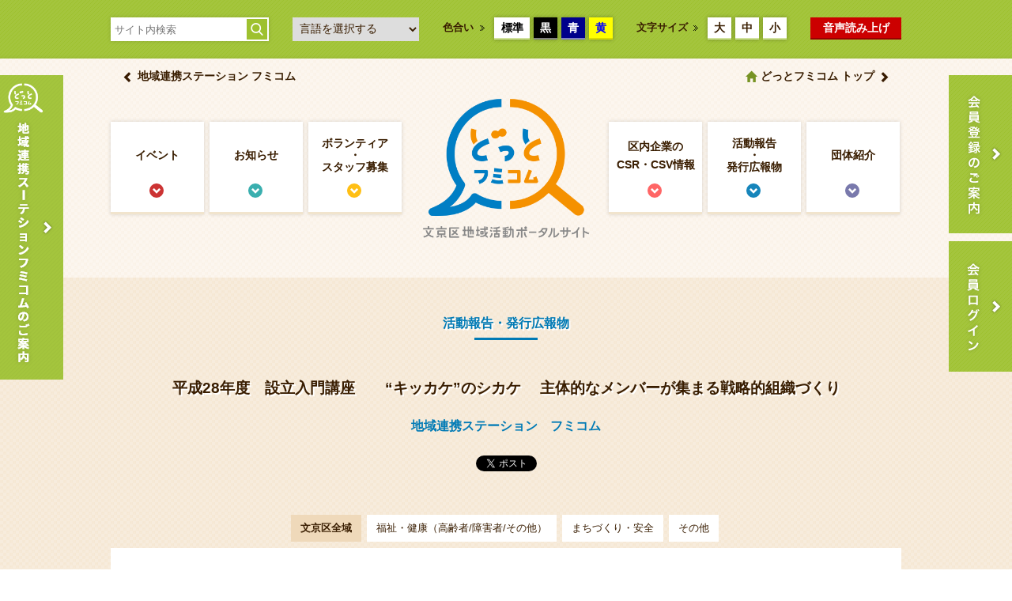

--- FILE ---
content_type: text/html; charset=UTF-8
request_url: https://d-fumi.com/article/detail/232
body_size: 8136
content:
<!DOCTYPE html>
<html lang="ja">
  <head>
	
<title>平成28年度　設立入門講座　　“キッカケ”のシカケ　 主体的なメンバーが集まる戦略的組織づくり｜文京区の地域活動情報サイト「どっとフミコム」</title>

<meta http-equiv="content-type" content="text/html; charset=UTF-8"/>
<meta name="generator" content="concrete5"/>
<link rel="canonical" href="https://d-fumi.com/article">
<script type="text/javascript">
    var CCM_DISPATCHER_FILENAME = "/index.php";
    var CCM_CID = 394;
    var CCM_EDIT_MODE = false;
    var CCM_ARRANGE_MODE = false;
    var CCM_IMAGE_PATH = "/concrete/images";
    var CCM_TOOLS_PATH = "/index.php/tools/required";
    var CCM_APPLICATION_URL = "https://d-fumi.com";
    var CCM_REL = "";
    var CCM_ACTIVE_LOCALE = "ja_JP";
</script>

<link href="/concrete/css/font-awesome.css?ccm_nocache=60f16e41d5c734e834f19648ce19b8f0bbb8fc4a" rel="stylesheet" type="text/css" media="all">
<script type="text/javascript" src="/concrete/js/jquery.js?ccm_nocache=60f16e41d5c734e834f19648ce19b8f0bbb8fc4a"></script>
<!--[if lt IE 9]><script type="text/javascript" src="/concrete/js/ie/html5-shiv.js?ccm_nocache=60f16e41d5c734e834f19648ce19b8f0bbb8fc4a"></script><![endif]-->
<!--[if lt IE 9]><script type="text/javascript" src="/concrete/js/ie/respond.js?ccm_nocache=60f16e41d5c734e834f19648ce19b8f0bbb8fc4a"></script><![endif]-->
    <meta http-equiv="X-UA-Compatible" content="IE=Edge,chrome=1" />
    <!-- Viewport -->
    <meta id="viewport" name="viewport" content="width=device-width, initial-scale=1" />
    <script>
    if (navigator.userAgent.match(/IEMobile\/10\.0/)) {
        var msViewportStyle = document.createElement('style');
        msViewportStyle.appendChild(
        document.createTextNode(
                '@-ms-viewport{width:auto!important}'
                )
            )
        document.querySelector('head').appendChild(msViewportStyle);
    }
    </script>
    <!-- Facebook -->
    <meta property="og:title" content="記事 | 文京区の地域活動情報サイト「どっとフミコム」" />
        <meta property="og:description" content="" />
    <meta property="og:image" content="/application/themes/collabit/img/pict_thumnail.jpg"/>
    <meta property="og:url" content="https://d-fumi.com/"/>
    <meta property="og:type" content="website"/>
    <meta property="og:site_name" content="平成28年度　設立入門講座　　“キッカケ”のシカケ　 主体的なメンバーが集まる戦略的組織づくり｜文京区の地域活動情報サイト「どっとフミコム」" />
    <!-- Bootstrap -->
    <link href="/application/themes/collabit/css/bs/bootstrap.css" rel="stylesheet" />
    <link href="/application/themes/collabit/css/bs/bootstrap-theme.css" rel="stylesheet" />
    <!-- CommonCSS -->
        <link href="/application/themes/collabit/css/bunkyo/00_common.css" rel="stylesheet" media="screen,print" />
        <link href="/application/themes/collabit/css/bunkyo/02_page.css" rel="stylesheet" />
    	    <link href="/application/themes/collabit/css/bunkyo/03_member.css" rel="stylesheet" />
	    <link href="/application/themes/collabit/css/switcher/fontsize_standard.css" rel="stylesheet" id="fontsize" />
    <link href="/application/themes/collabit/css/switcher/color_standard.css" rel="stylesheet" id="color" />
	<!-- Font-awesome -->
    <link href="https://maxcdn.bootstrapcdn.com/font-awesome/4.6.3/css/font-awesome.min.css" rel="stylesheet" />

   	    <!-- jQuery (necessary for Bootstrap's JavaScript plugins) -->
    <!--<script src="https://ajax.googleapis.com/ajax/libs/jquery/1.11.0/jquery.min.js"></script>-->
    <!-- Include all compiled plugins (below), or include individual files as needed -->
    <script src="/application/themes/collabit/js/bs/bootstrap.js"></script>
        <!-- jquery.config -->
    <script src="/application/themes/collabit/js/jq/jquery.config.js"></script>
    <!-- jquery.bxslider-->
    <script src="/application/themes/collabit/js/jq/jquery.bxslider.min.js"></script>
    <!-- jquery.insetborder.js -->
    <script src="/application/themes/collabit/js/jq/jquery.insetborder.js"></script>
    <!-- jquery.backstretch.js -->
    <script src="/application/themes/collabit/js/jq/jquery.backstretch.js"></script>
    <!-- jquery.fancybox.js -->
    <script src="/application/themes/collabit/js/jq/jquery.fancybox.pack.js"></script>
    <!-- jquery.colorbox.js -->
    <script src="/application/themes/collabit/js/jq/jquery.colorbox-min.js"></script>
    <!-- jquery.cookie.js -->
    <script src="/application/themes/collabit/js/jq/jquery.cookie.js"></script>
    <!-- switcher.js -->
    <script src="/application/themes/collabit/js/jq/styleswitcher.js"></script>

    <!-- HTML5 Shim and Respond.js IE8 support of HTML5 elements and media queries -->
    <!-- WARNING: Respond.js doesn't work if you view the page via file:// -->
    <!--[if lt IE 9]>
    <script src="/application/themes/collabit/js/ie/css3-mediaqueries.js"></script>
    <script src="/application/themes/collabit/js/ie/html5shiv.js"></script>
    <script src="/application/themes/collabit/js/ie/respond.min.js"></script>
    <![endif]-->
	
<!-- Google Tag Manager -->
<script>(function(w,d,s,l,i){w[l]=w[l]||[];w[l].push({'gtm.start':
new Date().getTime(),event:'gtm.js'});var f=d.getElementsByTagName(s)[0],
j=d.createElement(s),dl=l!='dataLayer'?'&l='+l:'';j.async=true;j.src=
'https://www.googletagmanager.com/gtm.js?id='+i+dl;f.parentNode.insertBefore(j,f);
})(window,document,'script','dataLayer','GTM-KX59VQH');</script>
<!-- End Google Tag Manager -->


<!-- Google カスタム検索 -->
<!--<script>
  (function() {
    var cx = '004319928113351565226:belqz86vzyu';
    var gcse = document.createElement('script');
    gcse.type = 'text/javascript';
    gcse.async = true;
    gcse.src = 'https://cse.google.com/cse.js?cx=' + cx;
    var s = document.getElementsByTagName('script')[0];
    s.parentNode.insertBefore(gcse, s);
  })();
</script>
<gcse:searchbox-only></gcse:searchbox-only>-->

	<link rel="apple-touch-icon" sizes="192x192" href="/touch-icon.png"><!-- タッチアイコンiOS Safari and Chrome -->
	<link rel="shortcut icon" href="/touch-icon.png"><!-- タッチアイコンAndroid標準ブラウザ(一部) -->
	<link rel="shortcut icon" href="/favicon.ico">

  <!-- read speaker -->
  <script src="https://cdn-eas.readspeaker.com/script/13517/webReader/webReader.js?pids=wr&amp;forceAdapter=ioshtml5&amp;disable=translation,lookup" type="text/javascript" id="rs_req_Init"></script>
  
  </head>
  <body>
  
<!-- Google Tag Manager (noscript) -->
<noscript><iframe src="https://www.googletagmanager.com/ns.html?id=GTM-KX59VQH"
height="0" width="0" style="display:none;visibility:hidden"></iframe></noscript>
<!-- End Google Tag Manager (noscript) -->

    <div class="ccm-page ccm-page-id-394">
      <div id="wrapAll">        <!-- ヘッダー -->
        <header>
          <!-- アクセシビリティー -->
          <div id="wrapAccessibilityNavi" class="rs_skip">
            <div id="innerAccessibilityNavi" class="clearfix">
              <div id="blockAccessibilityNavi01" class="boxshadow0515">
<!--                <form action="/search" method="get" class="clearfix">
                <input type="text" name="q" class="inputSiteSearch" placeholder="サイト内検索" />
                <input type="submit" name="sa" value="検索" class="btnSiteSearch" />		  
                </form>-->
<form action="/search" method="get" class="clearfix">
<input type="text" name="q" class="inputSiteSearch" placeholder="サイト内検索" />
<input type="submit" name="sa" value="検索" class="btnSiteSearch" />
<input type="hidden" name="cx" value="004319928113351565226:belqz86vzyu" />
<input type="hidden" name="ie" value="UTF-8" />			  
</form>
				
              </div>
              <div id="blockAccessibilityNavi02">

				<script type="text/javascript">
				function googleTranslateElementInit() {
				  new google.translate.TranslateElement({pageLanguage: 'ja', includedLanguages: 'en,ja,ko,zh-CN,zh-TW', layout: google.translate.TranslateElement.InlineLayout.SIMPLE, autoDisplay: false}, 'google_translate_element');
				}
				</script><script type="text/javascript" src="//translate.google.com/translate_a/element.js?cb=googleTranslateElementInit"></script>

				<script type="text/javascript">
				$(function(){
					$('select#multilingual').on('change', function() {  
					  var url = this.value;  
					  window.open(url, '_blank');
					});
				});
				</script>
				<select id="multilingual">
					<option value="/" selected="selected">言語を選択する</option> 
					<option value="/en">English</option> 
					<option value="/ko">한글</option> 
					<option value="/cn">中文簡体</option> 
					<option value="/tw">中文繁體</option> 
				</select>

              </div>
              <div id="blockAccessibilityNavi03" class="clearfix">
                <span class="labelAccessibilityNavi">色合い</span>
                <ul id="btnAccessibilityNavi03" class="clearfix">
                  <li id="btnAccessibilityNavi0301" class="boxshadow0515"><a href="javascript:void(0);" onclick="switch_color('color_standard'); return false;">標準</a></li>
                  <li id="btnAccessibilityNavi0302" class="boxshadow0515"><a href="javascript:void(0);" onclick="switch_color('color_black'); return false;">黒</a></li>
                  <li id="btnAccessibilityNavi0303" class="boxshadow0515"><a href="javascript:void(0);" onclick="switch_color('color_blue'); return false;">青</a></li>
                  <li id="btnAccessibilityNavi0304" class="boxshadow0515"><a href="javascript:void(0);" onclick="switch_color('color_yellow'); return false;">黄</a></li>
                </ul>
              </div>
              <div id="blockAccessibilityNavi04" class="clearfix">
                <span class="labelAccessibilityNavi">文字サイズ</span>
                <ul id="btnAccessibilityNavi04" class="clearfix">
                  <li id="btnAccessibilityNavi0401" class="boxshadow0515"><a href="javascript:void(0);" onclick="switch_fontsize('fontsize_xlarge'); return false;">大</a></li>
                  <li id="btnAccessibilityNavi0402" class="boxshadow0515"><a href="javascript:void(0);" onclick="switch_fontsize('fontsize_large'); return false;">中</a></li>
                  <li id="btnAccessibilityNavi0403" class="boxshadow0515"><a href="javascript:void(0);" onclick="switch_fontsize('fontsize_standard'); return false;">小</a></li>
                </ul>
              </div>
              <div id="blockAccessibilityNavi05">
                <!-- read speaker -->
                <a href="https://app-eas.readspeaker.com/cgi-bin/rsent?customerid=13517&amp;lang=ja_jp&amp;readid=wrapAll&amp;url=" onclick="readpage(this.href, 'xp1'); return false;" class="rs_href" rel="nofollow" accesskey="L">音声読み上げ</a>
              </div>
            </div>
          </div>
          <!-- グローバルナビ -->
                    <div id="wrapGlobalNavi">
            <div id="innerGlobalNavi">
              <h1 id="ttlSiteName"><a href="/">文京区の地域活動情報サイト「どっとフミコム」</a></h1>
              <div id="btnGlobalNavi">
                <ul id="listGlobalNavi" class="clearfix">
                  <li id="listGlobalNavi01"><a href="/article/lists/event">イベント</a></li>
                  <li id="listGlobalNavi02"><a href="/article/lists/oshirase">お知らせ</a><i class="iconGlobalNavi"></i></li>
                  <li id="listGlobalNavi03"><a href="/article/lists/vol">ボランティア<br />・<br />スタッフ募集</a><i class="iconGlobalNavi"></i></li>
                  <li id="listGlobalNavi04"><a href="/article/lists/kifu">区内企業の<br />CSR・CSV情報</a><i class="iconGlobalNavi"></i></li>
                  <li id="listGlobalNavi05"><a href="/article/lists/activity">活動報告<br />・<br />発行広報物</a><i class="iconGlobalNavi"></i></li>
                  <li id="listGlobalNavi06"><a href="/member/lists">団体紹介</a><i class="iconGlobalNavi"></i></li>
                </ul>
              </div>
			  <div id="btnGoSiteTop"><a href="/">どっとフミコム トップ</a></div>
			  <div id="btnGoFumikomu"><a href="/member/detail/242">地域連携ステーション フミコム</a></div>
            </div>
          </div>
                  </header><section>
  <div id="wrapPageContents">
    <div id="innerPageContents" class="activity"> 
      <!-- タイトルエリア -->
      <div id="blockPageContent_Title"> 
        <!-- カテゴリ --> 
        <span class="lblCate">
		活動報告・発行広報物<i class="decoBar"></i></span> 
        <!-- タイトル -->
        <h1 class="ttlContent">平成28年度　設立入門講座　　“キッカケ”のシカケ　 主体的なメンバーが集まる戦略的組織づくり</h1>
        <!-- 会員名 --> 
        <span class="nameMember">
                <a href="/member/detail/242">地域連携ステーション　フミコム</a>
        </span> 
        <!-- SNSボタン -->
        <div class="blockSnsButton rs_preserve">
          <div class="boxSnsButton">
            <div class="fb-share-button" data-href="http%3A%2F%2Fd-fumi.com%2Farticle%2Fdetail%2F232" data-layout="button_count" data-size="small" data-mobile-iframe="true"><a class="fb-xfbml-parse-ignore" target="_blank" href="https://www.facebook.com/sharer/sharer.php?u=http%3A%2F%2Fd-fumi.com%2Farticle%2Fdetail%2F232&amp;src=sdkpreparse">シェア</a></div>
          </div>
          <div class="boxSnsButton">
            <a href="https://twitter.com/share" class="twitter-share-button" data-via="">Tweet</a> <script>!function(d,s,id){var js,fjs=d.getElementsByTagName(s)[0],p=/^http:/.test(d.location)?'http':'https';if(!d.getElementById(id)){js=d.createElement(s);js.id=id;js.src=p+'://platform.twitter.com/widgets.js';fjs.parentNode.insertBefore(js,fjs);}}(document, 'script', 'twitter-wjs');</script>
          </div>
          <div class="boxSnsButton">
            <div class="g-plusone" data-size="medium"></div>
          </div>
        </div>
        
        <!-- 諸情報 -->
        <div class="blockMetaInformation">
          <ul class="lblMetaInformation">
            <li class="area">文京区全域</li>
                                    <li class="cate">福祉・健康（高齢者/障害者/その他）</li>
                        <li class="cate">まちづくり・安全</li>
                        <li class="cate">その他</li>
                      </ul>
        </div>
      </div>

      <!-- 本文エリア -->
      <div id="blockPageContent_Page">
        <div id="innerPageContent_Page" class="clearfix">
          <div class="blockPhotoGallery">
            <!-- 上段 -->
            <div class="boxPhotoBig">
                            <div class="boxPhotoBig_img"><img src="/application/files/5214/9586/6802/IMG_0365.JPG" alt="講師"></div>
                            <div class="boxPhotoBig_text">2016/11/2　11/16　11/30　開催<br />
全3回　連続講座<br />
参加者数　57名(延べ)<br />
<br />
「これから団体として活動を始めてみたい個人」「活動をしているがメンバーが固定化されていて、もっと多様な人と関わりを持ちたい団体」の方に向けたフミコム初の連続講座。「何故かあそこには多様な人が集まる！」と言われる団体=ISPから、戦略的組織作りについて実践を通じて学びました。</div>
            </div>
            <!-- 下段 -->
            <div class="boxPhoto">
<div class="boxPhoto_img"><img src="/application/files/5114/9586/6796/IMG_0397.JPG" alt="参加者"></div>
<div class="boxPhoto_text">第1回　11/2(水)　<br />
自分の想いをまとめる<br />
夢を語るKP（紙芝居プレゼンテーション）づくりを通じて、相手に本当に伝えることは何か、実践から学びました。<br />
</div>
<div class="boxPhoto_img"><img src="/application/files/3614/9586/7034/IMG_0549.JPG" alt="IMG_0549.JPG"></div>
<div class="boxPhoto_text">第2回 11/16(水)「仲間たちを巻き込む」  　多様な人が集まる組織を運営するために必要な「会議の可視化」を学びました。</div>
<div class="boxPhoto_img"><img src="/application/files/3814/9586/6764/IMG_9726.JPG" alt="参加者"></div>
<div class="boxPhoto_text">第3回　11/30(水)スタートさせるコツ企画を作って満足しないように、実践に向けた準備を行いました。　</div>
</div>            <!-- 添付ファイル -->
                      
                        <table width="100%" border="0" cellspacing="0" cellpadding="0" class="tableDetailedInfo02">
                            <tr>
                <th scope="row">資料・パンフレット</th>
                <td><ul>
<li><a href="/application/files/7714/9586/6643/281013NPO.pdf" target="_blank">チラシ</a></li>
</ul></td>
              </tr>
                                        </table>
                      </div>
        </div>
        
        <!-- 地図エリア -->
                <div id="blockPageContent_Map">
                    <div id="innerPageContent_Map">
            <iframe width="700" height="390" frameborder="0" scrolling="no" marginheight="0" marginwidth="0" src="//maps.google.co.jp/maps?ll=35.7087787,139.75421129999995&q=@35.7087787,139.75421129999995&output=embed&t=m&z=11"></iframe>
          </div>
          <div class="goGoogleMap"><a href="http://maps.google.com/maps?daddr=35.7087787,139.75421129999995" target="_blank">出発地点を入力して、目的地までのルートを調べる</a></div>	
		</div>
              </div>

      <!-- 関連リンクエリア -->
      <div id="blockPageContent_Link">
        <ul id="linkRelatedInfo" class="clearfix">
          <li class="btnRelatedInfo01"><a href="/member/detail/242">主催団体の紹介ページ</a><i class="iconArrowStanderd01 white"></i></li>
          <li class="btnRelatedInfo02"><a href="/article/lists/activity">活動報告・発行広報物 一覧</a><i class="iconArrowStanderd01 white"></i></li>
        </ul>
      </div>
      
    </div>
  </div>
</section>

<!-- パン屑リスト ------------------------------------- -->
<section>
  <div id="wrapBreadcrumb">
    <div id="innerBreadcrumb">
      <ul id="naviBreadcrumb" class="clearfix">
        <li><a href="/">ホーム</a></li>
        <li><a href="/article/lists/activity">活動報告・発行広報物</a></li>
        <li>平成28年度　設立入門講座　　“キッカケ”のシカケ　 主体的なメンバーが集まる戦略的組織づくり</li>
      </ul>
    </div>
  </div>
</section>            <!-- お役立ち情報 ------------------------------------- -->
      <section>
        <div id="wrapUsefulInformation">
          <div id="innerUsefulInformation">
            

    <h2 class="ttlUsefulInformation">お役立ち情報<span class="decoBar"></span></h2>
<ul id="btnUsefulInformation">
	<!--<li><a href="#">会議室予約</a><i class="iconArrowStanderd01 white"></i></li>-->
	<li><a href="/rooms">区内の貸し会議室・<br>機材の貸し情報</a><i class="iconArrowStanderd01 white"></i></li>
	<li><a href="/groups">区内の主な<br>地域公益活動団体</a><i class="iconArrowStanderd01 white"></i></li>
	<li><a href="/link">リンク集</a><i class="iconArrowStanderd01 white"></i></li>
</ul>
          </div>
        </div>
      </section>
            <!-- フッター ------------------------------------- -->
      <footer>
        <!-- ロゴ・リンク等 -->
        <div id="wrapFooter">
          <div id="innerFooter">
            <h2 id="ttlFooter">文京区の地域活動情報サイト「どっとフミコム」</h2>
            <p id="commentSNS">このサイトをSNSでシェアする</p>
            <ul id="wrapSnsButton" class="clearfix">
              <li id="sns01"><a href="https://www.facebook.com/share.php?u=https%3A%2F%2Fd-fumi.com/">Facebook</a></li>
              <li id="sns02"><a href="https://twitter.com/intent/tweet?url=https%3A%2F%2Fd-fumi.com/&text=&original_referer=https%3A%2F%2Fd-fumi.com/">Twitter</a></li>
              <!--
              <li id="sns03"><a href="https://plus.google.com/share?url=https%3A%2F%2Fd-fumi.com/">Google Plus</a></li>
              <li id="sns04"><a href="http://line.me/R/msg/text/?%E6%96%87%E4%BA%AC%E5%8C%BA%E3%81%AE%E5%9C%B0%E5%9F%9F%E6%B4%BB%E5%8B%95%E6%83%85%E5%A0%B1%E3%82%B5%E3%82%A4%E3%83%88%E3%80%8C%E3%81%A9%E3%81%A3%E3%81%A8%E3%83%95%E3%83%9F%E3%82%B3%E3%83%A0%E3%80%8D%0D%0Ahttps%3A%2F%2Fd-fumi.com/">@Line</a></li>
              -->
            </ul>
            <ul id="linkFooter01" class="clearfix">
              <li><a href="/article/lists/event">イベント</a></li>
              <li><a href="/article/lists/oshirase">お知らせ</a></li>
              <li><a href="/article/lists/vol">ボランティア・スタッフ募集</a></li>
              <li><a href="/article/lists/kifu">区内企業のCSR・CSV情報</a></li>
              <li><a href="/article/lists/activity">活動報告・発行広報物</a></li>
              <li><a href="/member/lists">団体紹介</a></li>	
            </ul>
            <ul id="linkFooter02" class="clearfix">
              <li><a href="/contact">お問い合わせ</a></li>
              <li><a href="/termsofservice">利用規約</a></li>
              <li><a href="/pp">個人情報に関する方針</a></li>
              <li><a href="/guideline">当サイトご利用にあたって</a></li>
            </ul>
          </div>
		</div>
		<!-- コピーライト -->
		<div id="wrapCopyright"> 
		  <div id="innerCopyright">
		  	<p><strong>運営主体 / <a href="http://www.bunsyakyo.or.jp/" target="_blank">文京区社会福祉協議会</a></strong></p>
		    <small>All Rights Reserved, Copyright&copy;2016, Bunkyo Council of Social Welfare.</small>
		  </div>
		</div>
      </footer>
      <!-- ページトップへ -->
      <div id="btnPagetop"><a href="#wrapAll">ページトップへ</a></div>
      <!-- 固定ナビゲーション -->
      <div id="naviRightside">
        <ul id="btnRightside">
          <li id="btnRightside01"><a href="/registration">会員登録のご案内</a></li>
          <li id="btnRightside02"><a href="/member/login">会員ログイン</a></li>
        </ul>
      </div>
      <!-- 固定ナビゲーション -->
      <div id="naviLeftside">
        <ul id="btnLeftside">
          <li id="btnLeftside01"><a href="/member/detail/242">地域連携ステーション フミコムのご案内</a></li>
        </ul>
      </div>
      </div>
    </div>
    <script type="text/javascript" src="/concrete/js/picturefill.js?ccm_nocache=60f16e41d5c734e834f19648ce19b8f0bbb8fc4a"></script>

<div id="fb-root"></div>
<!-- readspeaker player-->
<div id="xp1" class="rs_preserve rs_skip rs_splitbutton rs_addtools rs_exp"></div>

	<script>(function(d, s, id) {
      var js, fjs = d.getElementsByTagName(s)[0];
      if (d.getElementById(id)) return;
      js = d.createElement(s); js.id = id;
      js.src = "//connect.facebook.net/ja_JP/sdk.js#xfbml=1&version=v2.8&appId=175108509262600";
      fjs.parentNode.insertBefore(js, fjs);
    }(document, 'script', 'facebook-jssdk'));</script>

    <!-- head 内か、body 終了タグの直前に次のタグを貼り付けてください。 -->
    <script src="https://apis.google.com/js/platform.js" async defer>
      {lang: 'ja'}
    </script>

  </body>
</html>

--- FILE ---
content_type: text/html; charset=utf-8
request_url: https://accounts.google.com/o/oauth2/postmessageRelay?parent=https%3A%2F%2Fd-fumi.com&jsh=m%3B%2F_%2Fscs%2Fabc-static%2F_%2Fjs%2Fk%3Dgapi.lb.en.2kN9-TZiXrM.O%2Fd%3D1%2Frs%3DAHpOoo_B4hu0FeWRuWHfxnZ3V0WubwN7Qw%2Fm%3D__features__
body_size: 161
content:
<!DOCTYPE html><html><head><title></title><meta http-equiv="content-type" content="text/html; charset=utf-8"><meta http-equiv="X-UA-Compatible" content="IE=edge"><meta name="viewport" content="width=device-width, initial-scale=1, minimum-scale=1, maximum-scale=1, user-scalable=0"><script src='https://ssl.gstatic.com/accounts/o/2580342461-postmessagerelay.js' nonce="nkNj_TIZtje26ugqNio7Ew"></script></head><body><script type="text/javascript" src="https://apis.google.com/js/rpc:shindig_random.js?onload=init" nonce="nkNj_TIZtje26ugqNio7Ew"></script></body></html>

--- FILE ---
content_type: text/css
request_url: https://d-fumi.com/application/themes/collabit/css/bunkyo/02_page.css
body_size: 18554
content:
@charset "utf-8";
/* CSS Document */

/* ------------------------------------------------------------------------------- */


@media screen and (min-width: 1024px),print{
	
	
	/* 第二階層 --------------------------------------------------------------------------------------------------------------------------------- */
	/* 第二階層 --------------------------------------------------------------------------------------------------------------------------------- */


	/* 第二階層：タイトル --------------------------------------------------------------------- */	
	
		/* ページタイトル（一覧） */
		h1#ttlPageContents{
			display:block; margin:0; padding:0;
			font-size:2em; font-weight:bold; line-height:1; text-align:center; text-shadow: 2px 2px 0 rgba(255, 255, 255, 1) !important;}
			
			h1#ttlPageContents i.decoBar{ display:block; height:3px; margin:20px auto 0;}
			
				/* カテゴリ別設定 */
				div#innerPageContents.event h1#ttlPageContents{ color:#D24A4A !important;}
				div#innerPageContents.oshirase h1#ttlPageContents{ color:#3AAFAF !important;}
				div#innerPageContents.vol h1#ttlPageContents{ color:#F0AE00 !important;}
				div#innerPageContents.kifu h1#ttlPageContents{ color:#FF6666 !important;}
				div#innerPageContents.activity h1#ttlPageContents{ color:#007AB5 !important;}
				div#innerPageContents.member h1#ttlPageContents{color:#666699 !important;}
				div#innerPageContents.green h1#ttlPageContents{}
				
				div#innerPageContents.event h1#ttlPageContents i.decoBar{ width:130px; background-color:#D24A4A !important;}
				div#innerPageContents.oshirase h1#ttlPageContents i.decoBar{ width:130px; background-color:#2E8989 !important;}
				div#innerPageContents.vol h1#ttlPageContents i.decoBar{ width:130px; background-color:#F0AE00 !important;}
				div#innerPageContents.kifu h1#ttlPageContents i.decoBar{ width:130px; background-color:#FF6666 !important;}
				div#innerPageContents.activity h1#ttlPageContents i.decoBar{ width:130px; background-color:#007AB5 !important;}
				div#innerPageContents.member h1#ttlPageContents i.decoBar{ width:130px; background-color:#666699 !important;}
				div#innerPageContents.green h1#ttlPageContents i.decoBar{ width:130px; background-color:#779324 !important;}
				div#innerPageContents h1#ttlPageContents i.decoBar{ width:130px; background-color:#779324 !important;}


		/* サブタイトル（一覧） */
		h2#subttlPageContents{ display:block; text-align:center; margin:0 0 22px 0; padding:0; font-size:1.4em; font-weight:bold;}


	/* 第二階層：検索窓 ----------------------------------------------------------------------- */			
		
		div#blockSearchPanel{ margin:50px 0 0 0; position:relative;}

			/* タブ */
			div#blockSearchPanel ul.nav{ margin:0; padding:0;}
			div#blockSearchPanel ul.nav li{ float:left; position:relative; margin:0; padding:0;}
			div#blockSearchPanel ul.nav li a{
				display: block; width:166px; height:59px;
				color:#FFF !important; font-size:.875em; font-weight:bold; text-shadow:0 0 5px rgba(0,0,0,.25) !important; text-align:center;
				margin:0 1px 0 0 ; padding:10px 0 0 0;
				background-position:0 0 !important;
				background-repeat:no-repeat !important;}
				div#blockSearchPanel ul.nav li a:after{
					position:absolute; display: block ; width:18px; height:18px;
					bottom:10px; left:50%; margin:0 0 0 -10px; padding:5px 0 0 0; 
					text-align:center;
					font-family: 'Glyphicons Halflings';
					font-style: normal;
					font-weight: normal;
					font-size:1em;
					color:#FFF !important;
					line-height: 1;
					-webkit-font-smoothing: antialiased;
					-moz-osx-font-smoothing: grayscale;
					content:"\e114";
					border-radius:9px;
					}
		
			div#blockSearchPanel ul.nav li i.iconArrowStanderd02{ position:absolute; bottom:10px; left:50%; margin-left:-8px;}
			div#blockSearchPanel ul.nav li.active i.iconArrowStanderd02{ background-position:0 0 !important;}
			
				div#blockSearchPanel ul.nav li.active a{ background-position:0 -60px !important;}
				div#blockSearchPanel ul.nav li a:hover{ background-position:0 -60px !important;}
				div#blockSearchPanel ul.nav li:hover i.iconArrowStanderd02{ background-position:0 0 !important;}
				
					/* カテゴリ別設定 */
					div#innerPageContents.event div#blockSearchPanel ul.nav li a{	background-image:url(../../img/common/bgTabRed01.png) !important;}
					div#innerPageContents.oshirase div#blockSearchPanel ul.nav li a{	background-image:url(../../img/common/bgTabLightblue01.png) !important;}
					div#innerPageContents.vol div#blockSearchPanel ul.nav li a{	background-image:url(../../img/common/bgTabYellow01.png) !important;}
					div#innerPageContents.kifu div#blockSearchPanel ul.nav li a{	background-image:url(../../img/common/bgTabPink01.png) !important;}
					div#innerPageContents.activity div#blockSearchPanel ul.nav li a{	background-image:url(../../img/common/bgTabBlue01.png) !important;}
					div#innerPageContents.member div#blockSearchPanel ul.nav li a{ background-image:url(../../img/common/bgTabPurple01.png) !important;}
					div#innerPageContents.green div#blockSearchPanel ul.nav li a{ background-image:url(../../img/common/bgTabGreen01.png) !important;}
					

			/* パネル */
			div#blockSearchPanel div.tab-content{ position:relative; font-weight:bold;}

			/* 活動分野で探す */
			div#blockSearchPanel div.tab-content div#category{ font-size:.8em; }
			div#blockSearchPanel div.tab-content div#category ul{ margin:1px 0 0 0; padding:0; }
			div#blockSearchPanel div.tab-content div#category ul li{
				float:left; list-style-type:none; margin:0; padding:0 1px 1px 0; width:25%;}
			div#blockSearchPanel div.tab-content div#category ul li a{
				display:table-cell; width:249px; height: 44px; text-align:center; vertical-align:middle;
				background-color:#FFF !important;
				margin:0; padding:0;}
				div#blockSearchPanel div.tab-content div#category ul li a:hover{ background-color:#F3E2CB !important; color:#371B00 !important;}

			/* 活動地域で探す */
			div#blockSearchPanel div.tab-content div#area{ margin:1px 0 0 0; padding:0; }
			div#blockSearchPanel div.tab-content div#area div.area01{ float:left; width:75%;}
			div#blockSearchPanel div.tab-content div#area div.area02{ float:left; width:25%;}
				div#blockSearchPanel div.tab-content div#area div.area01 ul.listArea01{ font-size:1em; width:100%; margin:0; padding:0;}
				div#blockSearchPanel div.tab-content div#area div.area01 ul.listArea01 li{ float:left; width:50%; margin:0; padding:0 1px 1px 0; list-style-type:none;}
				div#blockSearchPanel div.tab-content div#area div.area01 ul.listArea01 li a{
					display:block; width:100%; height:374px; background-color: #FFF !important;
					margin:0; padding:15px 0 0 0;
					text-align: center; font-weight:bold;
					background-position: center center !important;
					background-repeat:no-repeat !important;}
					div#blockSearchPanel div.tab-content div#area div.area01 ul.listArea01 li a:hover{ background-color:#F3E2CB !important; color:#371B00 !important;}
					
				/* 地図 */
				div#blockSearchPanel div.tab-content div#area div.area01 ul.listArea01 li.Area0101 a{ background-image:url(../../img/common/map01.gif) !important;}
				div#blockSearchPanel div.tab-content div#area div.area01 ul.listArea01 li.Area0102 a{ background-image:url(../../img/common/map02.gif) !important;}
				div#blockSearchPanel div.tab-content div#area div.area01 ul.listArea01 li.Area0103 a{ background-image:url(../../img/common/map03.gif) !important;}
				div#blockSearchPanel div.tab-content div#area div.area01 ul.listArea01 li.Area0104 a{ background-image:url(../../img/common/map04.gif) !important;}
				
				div#blockSearchPanel div.tab-content div#area div.area02 ul.listArea02{ font-size:.8em; width:100%; margin:0; padding:0;}
				div#blockSearchPanel div.tab-content div#area div.area02 ul.listArea02 li{ width:100%; margin:0; padding:0 0 1px 0; list-style-type:none;}
				div#blockSearchPanel div.tab-content div#area div.area02 ul.listArea02 li a{
					display:table-cell; width:249px; height:44px; text-align: center; vertical-align:middle;
					background-color: #FFF !important;}
					div#blockSearchPanel div.tab-content div#area div.area02 ul.listArea02 li a:hover{ background-color:#F3E2CB !important; color:#371B00 !important;}
					
			/* キーワードで探す */
			div#blockSearchPanel div.tab-content div#keyword{ margin:1px 0 0 0; padding:0; font-size:.8em;}
			div#blockSearchPanel div.tab-content div#keyword div.innerKeyword{ background-color:#FFF !important; padding:50px;}
			
				div#blockSearchPanel div.tab-content div#keyword div.innerKeyword input.inputKeywordSearch{
					width:500px; height:40px; border:none; background-color:#F3E2CB !important; padding:10px; margin:0; vertical-align:top;}
				div#blockSearchPanel div.tab-content div#keyword div.innerKeyword input.btnKeywordSearch{
					border:none; width:100px; height:40px; padding:10px; margin:0; background-color:#371A00 !important;
					color:#FFF !important; font-weight:bold; text-shadow:0 0 5px rgba(0,0,0,.25) !important; vertical-align:top;}
				div#blockSearchPanel div.tab-content div#keyword div.innerKeyword p{ font-weight:normal; margin-top:15px;}

			/* 夏休み特集 */
			div#blockSearchPanel div.tab-content div#summer{ font-size:.8em; }
			div#blockSearchPanel div.tab-content div#summer ul{ margin:1px 0 0 0; padding:0; }
			div#blockSearchPanel div.tab-content div#summer ul li{
				float:left; list-style-type:none; margin:0; padding:0 1px 1px 0; width:25%;}
			div#blockSearchPanel div.tab-content div#summer ul li a{
				display:table-cell; width:249px; height: 44px; text-align:center; vertical-align:middle;
				background-color:#FFF !important;
				margin:0; padding:0;}
				div#blockSearchPanel div.tab-content div#summer ul li a:hover{ background-color:#F3E2CB !important; color:#371B00 !important;}

			/* 夏休み特集：対象者で探す */
			div#blockSearchPanel div.tab-content div#person{ font-size:.8em; }
			div#blockSearchPanel div.tab-content div#person ul{ margin:1px 0 0 0; padding:0; }
			div#blockSearchPanel div.tab-content div#person ul li{
				float:left; list-style-type:none; margin:0; padding:0 1px 1px 0; width:25%;}
			div#blockSearchPanel div.tab-content div#person ul li a{
				display:table-cell; width:249px; height: 44px; text-align:center; vertical-align:middle;
				background-color:#FFF !important;
				margin:0; padding:0;}
				div#blockSearchPanel div.tab-content div#person ul li a:hover{ background-color:#F3E2CB !important; color:#371B00 !important;}
				
			/* 寄付：寄付カテゴリーで探す */
			div#blockSearchPanel div.tab-content div#goods{ font-size:.8em; }
			div#blockSearchPanel div.tab-content div#goods ul{ margin:1px 0 0 0; padding:0; }
			div#blockSearchPanel div.tab-content div#goods ul li{
				float:left; list-style-type:none; margin:0; padding:0 1px 1px 0; width:25%;}
			div#blockSearchPanel div.tab-content div#goods ul li a{
				display:table-cell; width:249px; height: 44px; text-align:center; vertical-align:middle;
				background-color:#FFF !important;
				margin:0; padding:0;}
				div#blockSearchPanel div.tab-content div#goods ul li a:hover{ background-color:#F3E2CB !important; color:#371B00 !important;}
				
			/* イベントカレンダーへ（ボタン） */
			div#blockSearchPanel div#btnGoEventCalender{ position:absolute; right:0; top:0;}
			div#blockSearchPanel div#btnGoEventCalender a{
				display:table-cell; width:250px; height:45px; margin:0; padding:0;
				font-weight:bold; font-size:.875em; text-align:center; vertical-align:middle;
				background-image:url(../../img/common/bgBtnStanderd01white_pc.png) !important;
				background-position:0 0 !important;
				background-repeat:no-repeat !important;}
				div#blockSearchPanel div#btnGoEventCalender a:hover{ background-position:0 -45px !important; color:#990000 !important;}
				div#blockSearchPanel div#btnGoEventCalender a:after{
					position:absolute; display: block;
					right:15px; top:50%; margin:-8px 0 0 0; padding:0; 
					font-family: 'Glyphicons Halflings';
					color: #D24A4A !important;
					font-style: normal;
					font-weight: normal;
					font-size:1em;
					line-height: 1;
					-webkit-font-smoothing: antialiased;
					-moz-osx-font-smoothing: grayscale;
					content:"\e080";
					}
				div#blockSearchPanel div#btnGoEventCalender a.goCal:before{
					position:absolute; display: block;
					left:15px; top:50%; margin:-8px 0 0 0; padding:0; 
					font-family: 'Glyphicons Halflings';
					color: #D24A4A !important;
					font-style: normal;
					font-weight: normal;
					font-size:1.25em;
					line-height: 1;
					-webkit-font-smoothing: antialiased;
					-moz-osx-font-smoothing: grayscale;
					content:"\e109";
					}
				
				div#blockSearchPanel div#btnGoEventCalender i.icon2424{ position:absolute; left:15px; top:50%; margin-top:-12px;}
				div#blockSearchPanel div#btnGoEventCalender i.iconArrowStanderd01{ position:absolute; right:15px; top:50%; margin-top:-8px;}

			/* 月選択：イベントカレンダー */
			div#blockSearchPanel div#blockSelectTheMonth{}
			div#blockSearchPanel div#blockSelectTheMonth div#blockSelectTheMonth01{ float:left;}
			div#blockSearchPanel div#blockSelectTheMonth div#blockSelectTheMonth02{ float:left;}
				
				div#blockSearchPanel div#blockSelectTheMonth div#blockSelectTheMonth01 ul#btnSelectTheMonth{ margin:0; padding:0; }
				div#blockSearchPanel div#blockSelectTheMonth div#blockSelectTheMonth01 ul#btnSelectTheMonth li{
					float:left; margin:0 5px 0 0 ; padding:0; list-style-type:none;
					background-image:url(../../img/common/bgBtnRed02.png) !important;
					background-repeat:repeat !important;
					background-position:0 0 !important;}
				div#blockSearchPanel div#blockSelectTheMonth div#blockSelectTheMonth01 ul#btnSelectTheMonth li a{
					display:table-cell; width:85px; height:45px;
					margin:0; padding:0;
					color:#FFF !important; font-size:.875em; font-weight:bold; text-shadow:0 0 5px rgba(0,0,0,.25) !important;text-align:center; vertical-align:middle;
					background-color:#D24A4A !important;}
					div#blockSearchPanel div#blockSelectTheMonth div#blockSelectTheMonth01 ul#btnSelectTheMonth li a:hover,
					div#blockSearchPanel div#blockSelectTheMonth div#blockSelectTheMonth01 ul#btnSelectTheMonth li.active a{ background-color:#AF2C2C !important;}
					
				div#blockSearchPanel div#blockSelectTheMonth div#blockSelectTheMonth02 select{
					border:none; border:3px solid #D24A4A !important;
					width:200px; height:45px; margin:0; padding:5px 15px;}


	/* 第二階層：記事一覧 ----------------------------------------------------------------------- */	
	
		/* 記事一覧 */
		div#blockSearchResults{ width:1026px; margin:50px -13px 0;}

		/* ページネーション */
		div#blockPageNation{}
		div#blockPageNation ul.btnPageNation{ margin:12px 0 0 0; padding:0;}
		div#blockPageNation ul.btnPageNation li{ display:inline-block; list-style-type:none; margin:0; padding:0; line-height:1; margin:0 3px 0 0;}
		div#blockPageNation ul.btnPageNation li a,
		div#blockPageNation ul.btnPageNation li span{
			display: table-cell; background-color:#FFF !important;
			width:50px; height:50px;
			font-weight:bold; vertical-align:middle; text-align:center;}
			
			/* カテゴリ別設定 */
			div#innerPageContents.event div#blockPageNation ul.btnPageNation li.active a,
			div#innerPageContents.event div#blockPageNation ul.btnPageNation li.active span,
			div#innerPageContents.event div#blockPageNation ul.btnPageNation li a:hover{ background-color:#D24A4A !important; color:#FFF !important;}
			div#innerPageContents.oshirase div#blockPageNation ul.btnPageNation li.active a,
			div#innerPageContents.oshirase div#blockPageNation ul.btnPageNation li.active span,
			div#innerPageContents.oshirase div#blockPageNation ul.btnPageNation li a:hover{ background-color:#2E8989 !important; color:#FFF !important;}
			div#innerPageContents.vol div#blockPageNation ul.btnPageNation li.active a,
			div#innerPageContents.vol div#blockPageNation ul.btnPageNation li.active span,
			div#innerPageContents.vol div#blockPageNation ul.btnPageNation li a:hover{ background-color:#F0AE00 !important; color:#FFF !important;}
			div#innerPageContents.kifu div#blockPageNation ul.btnPageNation li.active a,
			div#innerPageContents.kifu div#blockPageNation ul.btnPageNation li.active span,
			div#innerPageContents.kifu div#blockPageNation ul.btnPageNation li a:hover{ background-color:#FF6666 !important; color:#FFF !important;}
			div#innerPageContents.activity div#blockPageNation ul.btnPageNation li.active a,
			div#innerPageContents.activity div#blockPageNation ul.btnPageNation li.active span,
			div#innerPageContents.activity div#blockPageNation ul.btnPageNation li a:hover{ background-color:#007AB5 !important; color:#FFF !important;}
			div#innerPageContents.member div#blockPageNation ul.btnPageNation li.active a,
			div#innerPageContents.member div#blockPageNation ul.btnPageNation li.active span,
			div#innerPageContents.member div#blockPageNation ul.btnPageNation li a:hover{ background-color:#666699 !important; color:#FFF !important;}
			div#innerPageContents.green div#blockPageNation ul.btnPageNation li.active a,
			div#innerPageContents.green div#blockPageNation ul.btnPageNation li.active span,
			div#innerPageContents.green div#blockPageNation ul.btnPageNation li a:hover{ background-color:#779324 !important; color:#FFF !important;}	


	/* 第二階層：イベントカレンダー ------------------------------------------------------------------------- */				

		/* テーブル */
		div#blockSearchResults div#wrapEventCalendar{ margin:13px;}
		div#blockSearchResults div#wrapEventCalendar table.tableEventCalendar th,
		div#blockSearchResults div#wrapEventCalendar table.tableEventCalendar td{ margin:0; padding:0;}
		
		div#blockSearchResults div#wrapEventCalendar table.tableEventCalendar th[scope="row"]{
			background-color:#FCF9F3 !important; width:100px; padding:5px 0;
			font-size:.8em; font-weight:bold; vertical-align:middle; text-align:center; }
			div#blockSearchResults div#wrapEventCalendar table.tableEventCalendar th.wd[scope="row"]{}
			div#blockSearchResults div#wrapEventCalendar table.tableEventCalendar th.sat[scope="row"]{ color:#0099CC !important;}
			div#blockSearchResults div#wrapEventCalendar table.tableEventCalendar th.sun[scope="row"]{ color:#C00 !important;}
		div#blockSearchResults div#wrapEventCalendar table.tableEventCalendar td{ font-size:.875em; background-color:#FFF !important;}
		div#blockSearchResults div#wrapEventCalendar table.tableEventCalendar tr{ border-top:5px solid #F8EEDF !important;}
		div#blockSearchResults div#wrapEventCalendar table.tableEventCalendar tr:first-child{ border-top:none;}
		
		div#blockSearchResults div#wrapEventCalendar table.tableEventCalendar td ul{ margin:0; padding:0;}
		div#blockSearchResults div#wrapEventCalendar table.tableEventCalendar td ul li{ list-style-type:none; margin:0; padding:0; border-top:3px solid #F8EEDF;}
			div#blockSearchResults div#wrapEventCalendar table.tableEventCalendar td ul li:first-child{ border-top:none;}
			div#blockSearchResults div#wrapEventCalendar table.tableEventCalendar td ul li a{display:block; margin:0; padding:5px 15px;}
			div#blockSearchResults div#wrapEventCalendar table.tableEventCalendar td ul li a:hover{ background-color:#F3E2CB !important; color:#371B00 !important;}	


	/* 第二階層：サイトからのお知らせ一覧 ----------------------------------------------------------------------- */	
	
		/* 記事一覧 */
		div#blockOurinformation{ width:1000px; margin:50px 0 0 0; padding:0 0 15px 0}
		

	/* 第三階層 --------------------------------------------------------------------------------------------------------------------------------- */
	/* ------------------------------------------------------------------------------------------------------------------------------------------ */
	
	/* 第三階層：個別パーツ ------------------------------------------------------------------------- */
	
		/* ページタイトル（個別記事） */
		div#blockPageContent_Title{}
		
			/* カテゴリ */
			div#blockPageContent_Title span.lblCate{
				display:block; margin:0; padding:0;
				font-size:1em; font-weight:bold; line-height:1; text-align:center; text-shadow: 2px 2px 0 rgba(255, 255, 255, 1) !important;}
				div#blockPageContent_Title span.lblCate i.decoBar{ display:block; height:3px; margin:10px auto 0;}		
		
				/* カテゴリ別設定 */
				div#innerPageContents.event div#blockPageContent_Title span.lblCate{ color:#D24A4A !important;}
				div#innerPageContents.oshirase div#blockPageContent_Title span.lblCate{ color:#3AAFAF !important;}
				div#innerPageContents.vol div#blockPageContent_Title span.lblCate{ color:#F0AE00 !important;}
				div#innerPageContents.kifu div#blockPageContent_Title span.lblCate{ color:#FF6666 !important;}
				div#innerPageContents.activity div#blockPageContent_Title span.lblCate{ color:#007AB5 !important;}
				div#innerPageContents.member div#blockPageContent_Title span.lblCate{color:#666699 !important;}
				div#innerPageContents.green div#blockPageContent_Title span.lblCate{color:#779324 !important;}
				
				div#innerPageContents.event div#blockPageContent_Title span.lblCate i.decoBar{ width:80px; background-color:#D24A4A !important;}
				div#innerPageContents.oshirase div#blockPageContent_Title span.lblCate i.decoBar{ width:80px; background-color:#3AAFAF !important;}
				div#innerPageContents.vol div#blockPageContent_Title span.lblCate i.decoBar{ width:80px; background-color:#F0AE00 !important;}
				div#innerPageContents.kifu div#blockPageContent_Title span.lblCate i.decoBar{ width:80px; background-color:#FF6666 !important;}
				div#innerPageContents.activity div#blockPageContent_Title span.lblCate i.decoBar{ width:80px; background-color:#007AB5 !important;}
				div#innerPageContents.member div#blockPageContent_Title span.lblCate i.decoBar{ width:80px; background-color:#666699 !important;}
				div#innerPageContents.green div#blockPageContent_Title span.lblCate i.decoBar{ width:80px; background-color:#779324 !important;}
				
			/* ページタイトル */
			div#blockPageContent_Title h1.ttlContent{
				display:block; margin:50px 0 0 0; padding:0;
				font-size:1.2em; font-weight:bold; text-align:center; text-shadow: 2px 2px 0 rgba(255, 255, 255, 1) !important;}
				
			/* 会員名 */
			div#blockPageContent_Title span.nameMember{ display:block; text-align:center; margin:25px 0 0 0; padding:0; }
			div#blockPageContent_Title span.nameMember a{ font-size:1em; font-weight:bold;}
			
				div#blockPageContent_Title span.nameMember a:hover{ text-decoration:underline;}

				/* カテゴリ別設定 */
				div#innerPageContents.event div#blockPageContent_Title span.nameMember a{ color:#D24A4A !important;}
				div#innerPageContents.oshirase div#blockPageContent_Title span.nameMember a{ color:#3AAFAF !important;}
				div#innerPageContents.vol div#blockPageContent_Title span.nameMember a{ color:#F0AE00 !important;}
				div#innerPageContents.kifu div#blockPageContent_Title span.nameMember a{ color:#FF6666 !important;}
				div#innerPageContents.activity div#blockPageContent_Title span.nameMember a{ color:#007AB5 !important;}
				div#innerPageContents.member div#blockPageContent_Title span.nameMember a{color:#666699 !important;}
				div#innerPageContents.green div#blockPageContent_Title span.nameMember a{color:#779324 !important;}
			
			/* 日付 */
			div#blockPageContent_Title span.date{ display:block; text-align:center; font-size:1em; margin:15px 0 0 0; padding:0; }
							
			/* SNSボタン */
			div#blockPageContent_Title div.blockSnsButton{ text-align:center; margin:25px 0 50px 0; }
			div#blockPageContent_Title div.blockSnsButton div.boxSnsButton{ display: inline-block; margin:0 3px; line-height:1 !important; vertical-align:top;}
			
			/* 諸情報 */
			div#blockPageContent_Title div.blockMetaInformation{ margin:0 0 0 0;}
			div#blockPageContent_Title div.blockMetaInformation ul.lblMetaInformation{ margin:0; padding:0; text-align:center; }
			div#blockPageContent_Title div.blockMetaInformation ul.lblMetaInformation li{ display: inline-block; font-size:.8em; padding:7px 12px; margin:0 3px 3px 0; }
			div#blockPageContent_Title div.blockMetaInformation ul.lblMetaInformation li.area{ background-color:#EFD9BA !important; font-weight:bold;}
			div#blockPageContent_Title div.blockMetaInformation ul.lblMetaInformation li.kifutype{ background-color:#FCC !important; font-weight:bold;}
			div#blockPageContent_Title div.blockMetaInformation ul.lblMetaInformation li.cate{ background-color:#FFF !important; }
			div#blockPageContent_Title div.blockMetaInformation ul.lblMetaInformation li.goods{ background-color:#FFF !important; }

		
		/* ページコンテンツ：共通 */
		div#blockPageContent_Page{ margin:5px 0 0 0;}
		
	
			/* イベント、お知らせ、ボランティア募集、寄付募集 */
			div#blockPageContent_Page div#innerPageContent_Page div.pageLeft{
				float:left; width:495px; background-color:#FFF !important; padding:50px;
				word-wrap: break-word;
			}
			div#blockPageContent_Page div#innerPageContent_Page div.pageRight{
				float:right; width:495px;
				word-wrap: break-word;
			}
			
				/* 画像 */
				div#blockPageContent_Page div.pageLeft div.block01 img{ display: block; max-width:395px; height:auto;}
				div#blockPageContent_Page div.pageLeft div.block02{ text-align:center; margin:50px 0 0 0;}
				div#blockPageContent_Page div.pageLeft div.block02 img{ display: block; max-width:395px; height:auto;}
	
				/* テーブル */
				div#blockPageContent_Page table.tableDetailedInfo01{ font-size:.875em;}
				div#blockPageContent_Page table.tableDetailedInfo01 th,
				div#blockPageContent_Page table.tableDetailedInfo01 td{ padding:15px;}
				
				div#blockPageContent_Page table.tableDetailedInfo01 th[scope="row"]{ background-color:#FCF9F3 !important; font-weight:bold; width:30%;}
				div#blockPageContent_Page table.tableDetailedInfo01 td{ background-color:#FFF !important;word-break: break-all;}
				div#blockPageContent_Page table.tableDetailedInfo01 tr{ border-bottom:10px solid #F8EEDF !important;}
				div#blockPageContent_Page table.tableDetailedInfo01 tr:last-child{ border-bottom:none;}
				
				div#blockPageContent_Page table.tableDetailedInfo01 td ul{ margin:0; padding:0 0 0 20px;}

			
			/* 活動報告など */
			div.blockPhotoGallery{ width:100%; background-color:#FFF !important; margin:0; padding:50px;}
				
				div.boxPhotoBig{ padding-bottom:40px;}
				div.boxPhotoBig div.boxPhotoBig_img{ padding:0 0 20px 0;}
				div.boxPhotoBig div.boxPhotoBig_img img{ display:block; max-width:640px; height:auto; margin:0 auto;}
				div.boxPhotoBig div.boxPhotoBig_text{ width:700px; margin:0 auto;}
				div.boxPhoto{ padding-bottom:40px;}
				div.boxPhoto div.boxPhoto_img{ padding:0 0 20px 0;}
				div.boxPhoto div.boxPhoto_img img{ display:block; max-width:480px; height:auto; margin:0 auto;}
				div.boxPhoto div.boxPhoto_text{ width:440px; margin:0 auto; padding:0 0 20px 0;}

				/* テーブル */
				div#blockPageContent_Page table.tableDetailedInfo02{ font-size:.875em;}
				div#blockPageContent_Page table.tableDetailedInfo02 th,
				div#blockPageContent_Page table.tableDetailedInfo02 td{ padding:15px;}
				div#blockPageContent_Page table.tableDetailedInfo02 th[scope="row"]{ background-color:#FCF9F3 !important; font-weight:bold; width:30%;}
				div#blockPageContent_Page table.tableDetailedInfo02 td{ background-color:#FFF !important;}
				div#blockPageContent_Page table.tableDetailedInfo02 tr{ border-top:1px solid #F8EEDF !important; border-bottom:1px solid #F8EEDF !important;}
				div#blockPageContent_Page table.tableDetailedInfo02 td ul{ margin:0; padding:0 0 0 20px;}

			/* その他 */
			div.blockSinglePageContent{ width:100%; background-color:#FFF !important; margin:35px 0 0 0; padding:50px;}
			
				/* 装飾 */				
				div.blockSinglePageContent h1,
				div.blockSinglePageContent h2{ font-weight:bold; font-size:1.31em; margin:35px 0 25px 0;}
				div.blockSinglePageContent h3,
				div.blockSinglePageContent h4{ font-weight:bold; font-size:1.125em; margin:20px 0 20px 0;}
				div.blockSinglePageContent h5,
				div.blockSinglePageContent h6,
				div.blockSinglePageContent h7{ font-weight:bold; font-size:1em;}
				
				div.blockSinglePageContent hr{}
				
				div.blockSinglePageContent ul.nostyle{ padding-left:20px !important;}
				div.blockSinglePageContent ul.nostyle li{ list-style-type:none;}
				
				div.blockSinglePageContent .h_01{ border-bottom:3px solid #9EC12F !important; padding:0 0 15px 0;}
				div.blockSinglePageContent .h_02{ border-bottom:1px solid #9EC12F !important; padding:0 0 15px 0;}
				div.blockSinglePageContent .h_03{ display:inline-block; border-bottom:3px solid #391D00 !important; padding:0 0 15px 0;}
				div.blockSinglePageContent .h_04{ border-left:5px solid #9EC12F !important; padding:0 0 0 10px;}
				div.blockSinglePageContent .h_05{ border-left:5px solid #391D00 !important; padding:0 0 0 10px;}

				div.blockSinglePageContent .mt0{ margin-top:0 !important;}
				div.blockSinglePageContent .mt10{ margin-top:10px !important;}
				div.blockSinglePageContent .mt15{ margin-top:15px !important;}
				div.blockSinglePageContent .mt20{ margin-top:20px !important;}
				div.blockSinglePageContent .mt25{ margin-top:25px !important;}
				div.blockSinglePageContent .mt30{ margin-top:30px !important;}
				div.blockSinglePageContent .mt35{ margin-top:35px !important;}
				div.blockSinglePageContent .mt40{ margin-top:40px !important;}

				div.blockSinglePageContent .mb0{ margin-bottom:0 !important;}
				div.blockSinglePageContent .mb10{ margin-bottom:10px !important;}
				div.blockSinglePageContent .mb15{ margin-bottom:15px !important;}
				div.blockSinglePageContent .mb20{ margin-bottom:20px !important;}
				div.blockSinglePageContent .mb25{ margin-bottom:25px !important;}
				div.blockSinglePageContent .mb30{ margin-bottom:30px !important;}
				div.blockSinglePageContent .mb35{ margin-bottom:35px !important;}
				div.blockSinglePageContent .mb40{ margin-bottom:40px !important;}

				div.blockSinglePageContent .ml0{ margin-left:0 !important;}
				div.blockSinglePageContent .ml10{ margin-left:10px !important;}
				div.blockSinglePageContent .ml15{ margin-left:15px !important;}
				div.blockSinglePageContent .ml20{ margin-left:20px !important;}
				div.blockSinglePageContent .ml25{ margin-left:25px !important;}
				div.blockSinglePageContent .ml30{ margin-left:30px !important;}
				div.blockSinglePageContent .ml35{ margin-left:35px !important;}
				div.blockSinglePageContent .ml40{ margin-left:40px !important;}
				
				div.blockSinglePageContent img{ display:block; max-width:640px; height:auto; margin:20px auto;}
								
				div.blockSinglePageContent .green{ color:#779324 !important;}
								
				div.blockSinglePageContent .textcenter{ text-align:center;}
				
				div.blockSinglePageContent div.arrowEntry{ font-size:1.5em; text-align:center;}
				div.blockSinglePageContent div.arrowEntry::before{
					display: inline-block;content: "\e094";
					font-family: 'Glyphicons Halflings';}
				

				/* テーブル */
				div.blockSinglePageContent table.table01{ font-size:.875em;}
				div.blockSinglePageContent table.table01 th,
				div.blockSinglePageContent table.table01 td{
					padding:10px;
					border:1px solid #E9D5A9;
					vertical-align:top;}
				
				div.blockSinglePageContent table.table01 th[scope="col"]{ background-color:#F4EAD5 !important; font-weight: bold;}
				div.blockSinglePageContent table.table01 th[scope="row"]{ background-color:#FAF5ED !important;}
				
				div.blockSinglePageContent table.table01 ul,
				div.blockSinglePageContent table.table01 ol{ padding-left:20px;}

					table.tableN01{ font-weight:bold; font-size:.75em; background-color:#FFF; line-height:1.4; margin:35px 0 10px 0;}
					table.tableN01 th,
					table.tableN01 td{ padding:10px; border:#E4C2AB 1px solid; vertical-align: middle;}
					table.tableN01 th[scope="col"]{ background-color:#F5E7D3; text-align:center;}
					table.tableN01 th[scope="row"]{ background-color:#F5E7D3; vertical-align:middle !important;}
					table.tableN01 td button{ display:block; margin:0 auto;}
					table.tableN01 th[scope="col"].day{ width:20%;}
					table.tableN01 th[scope="col"].time{ width:20%;}
					table.tableN01 th[scope="col"].edit{ width:5%;}
				
		
		/* 地図 */
		div#blockPageContent_Map{ width:1000px; margin:35px auto 0;}
			
			/* 地図タイトル */	
			div#blockPageContent_Map h2.ttlMap{
				display:block; margin:0; padding:0;
				font-size:1em; font-weight:bold; line-height:1; text-align:center; }
	
				div#blockPageContent_Map h2.ttlMap i.decoBar{
					display:block; height:3px;  width:80px;
					margin:10px auto 0 ; background-color:#381B01 !important;}

			/* 地図エリア */
			div#blockPageContent_Map div#innerPageContent_Map{ width:700px; height:390px; margin:35px auto 0;}
			
				/* ルートを調べる */
				div#blockPageContent_Map div.goGoogleMap{ width:450px; margin:35px auto 0; position:relative;}
				div#blockPageContent_Map div.goGoogleMap a{
					display: table-cell; width:450px; height:45px; text-align:center; vertical-align:middle;
					font-weight:bold; font-size:.875em;
					border:3px solid #381B01 !important;}
					div#blockPageContent_Map div.goGoogleMap a:hover{ background-color:#F2E0C8 !important;}
					
				div#blockPageContent_Map div.goGoogleMap a:after{				
					position:absolute; display: block;
					right:15px; top:50%; margin:-8px 0 0 0; padding:0; 
					font-family: 'Glyphicons Halflings';
					color: #381B01 !important;
					font-style: normal;
					font-weight: normal;
					font-size:1em;
					line-height: 1;
					-webkit-font-smoothing: antialiased;
					-moz-osx-font-smoothing: grayscale;
					content:"\e080";
					}
			
		/* 関連リンク */
		div#blockPageContent_Link{ margin:50px 0 0 0;}
		div#blockPageContent_Link ul#linkRelatedInfo{ width:700px; margin:0 auto; padding:0; text-align:center;}
		div#blockPageContent_Link ul#linkRelatedInfo li{ position:relative; display:inline-block; list-style-type:none; margin:0; padding:0 5px; }
		div#blockPageContent_Link ul#linkRelatedInfo li.btnRelatedInfo01{}
		div#blockPageContent_Link ul#linkRelatedInfo li.btnRelatedInfo02{}
		div#blockPageContent_Link ul#linkRelatedInfo li a{
			display:table-cell; width:325px; height:50px;
			color:#FFF !important; font-weight:bold; font-size:.875em;
			text-align:center; vertical-align:middle;text-shadow: 0px 0px 5px rgba(0, 0, 0, .25) !important;
			background-repeat:0; background-position:0 0;}
			div#blockPageContent_Link ul#linkRelatedInfo li a:hover{background-position:0 -50px;}
			div#blockPageContent_Link ul#linkRelatedInfo li a:after{
				position:absolute; display: block;
				right:15px; top:50%; margin:-8px 0 0 0; padding:0; 
				font-family: 'Glyphicons Halflings';
				color: #FFF !important;
				font-style: normal;
				font-weight: normal;
				font-size:1em;
				line-height: 1;
				-webkit-font-smoothing: antialiased; 
				-moz-osx-font-smoothing: grayscale;
				content:"\e080";
				}
				
			/* カテゴリ別設定 */
			div#innerPageContents.event div#blockPageContent_Link ul#linkRelatedInfo li a{ background-image:url(../../img/common/bgBtnW325red_pc.png) !important;}
			div#innerPageContents.oshirase div#blockPageContent_Link ul#linkRelatedInfo li a{ background-image:url(../../img/common/bgBtnW325lightblue_pc.png) !important;}
			div#innerPageContents.vol div#blockPageContent_Link ul#linkRelatedInfo li a{ background-image:url(../../img/common/bgBtnW325yellow_pc.png) !important;}
			div#innerPageContents.kifu div#blockPageContent_Link ul#linkRelatedInfo li a{ background-image:url(../../img/common/bgBtnW325pink_pc.png) !important;}
			div#innerPageContents.activity div#blockPageContent_Link ul#linkRelatedInfo li a{ background-image:url(../../img/common/bgBtnW325blue_pc.png) !important;}
			div#innerPageContents.member div#blockPageContent_Link ul#linkRelatedInfo li a{ background-image:url(../../img/common/bgBtnW325purple_pc.png) !important;}
			div#innerPageContents.green div#blockPageContent_Link ul#linkRelatedInfo li a{ background-image:url(../../img/common/bgBtnW325green_pc.png) !important;}


		/* フォーム関連 */
		div.blockSinglePageContent div.form-group{ margin:0; padding:7px 0; }
		div.blockSinglePageContent label.subject{ display:block;}
		div.blockSinglePageContent label.radio-inline{ margin:0 20px 0 0;}
		div.blockSinglePageContent label.checkbox-inline{ margin:0 20px 0 0;}
		div.blockSinglePageContent span.label{ font-size:.6em; vertical-align:middle;}
		
		div.blockSinglePageContent div.form-group span.subHeading01{ color:#5E2F00 !important; font-size:.875em; font-weight:bold; display:block; margin:10px 0 5px 0;}			
		div.blockSinglePageContent div.btnInputEnd{ text-align:center; padding:35px 0 0 0 ;}

		div.blockSinglePageContent hr.division{ margin:25px 0; padding:0; border-top: solid 1px #E3E3E3 !important;}
		
		div.blockSinglePageContent label.control-label{ padding-bottom:7px;}
		div.blockSinglePageContent div.form-control-static label{ margin-right:20px;}
		
}

@media screen and (min-width: 768px) and (max-width: 1023px) {

	
	
	/* 第二階層 --------------------------------------------------------------------------------------------------------------------------------- */
	/* 第二階層 --------------------------------------------------------------------------------------------------------------------------------- */


	/* 第二階層：タイトル --------------------------------------------------------------------- */	
	
		/* ページタイトル（一覧） */
		h1#ttlPageContents{
			display:block; margin:0; padding:0;
			font-size:2em; font-weight:bold; line-height:1; text-align:center; text-shadow: 2px 2px 0 rgba(255, 255, 255, 1) !important;}
			
			h1#ttlPageContents i.decoBar{ display:block; height:3px; margin:20px auto 0;}
			
				/* カテゴリ別設定 */
				div#innerPageContents.event h1#ttlPageContents{ color:#D24A4A !important;}
				div#innerPageContents.oshirase h1#ttlPageContents{ color:#3AAFAF !important;}
				div#innerPageContents.vol h1#ttlPageContents{ color:#F0AE00 !important;}
				div#innerPageContents.kifu h1#ttlPageContents{ color:#FF6666 !important;}
				div#innerPageContents.activity h1#ttlPageContents{ color:#007AB5 !important;}
				div#innerPageContents.member h1#ttlPageContents{color:#666699 !important;}
				div#innerPageContents.green h1#ttlPageContents{}
				
				div#innerPageContents.event h1#ttlPageContents i.decoBar{ width:130px; background-color:#D24A4A !important;}
				div#innerPageContents.oshirase h1#ttlPageContents i.decoBar{ width:130px; background-color:#2E8989 !important;}
				div#innerPageContents.vol h1#ttlPageContents i.decoBar{ width:130px; background-color:#F0AE00 !important;}
				div#innerPageContents.kifu h1#ttlPageContents i.decoBar{ width:130px; background-color:#FF6666 !important;}
				div#innerPageContents.activity h1#ttlPageContents i.decoBar{ width:130px; background-color:#007AB5 !important;}
				div#innerPageContents.member h1#ttlPageContents i.decoBar{ width:130px; background-color:#666699 !important;}
				div#innerPageContents.green h1#ttlPageContents i.decoBar{ width:130px; background-color:#779324 !important;}
				div#innerPageContents h1#ttlPageContents i.decoBar{ width:130px; background-color:#779324 !important;}


		/* サブタイトル（一覧） */
		h2#subttlPageContents{ display:block; text-align:center; margin:0 0 22px 0; padding:0; font-size:1.4em; font-weight:bold;}


	/* 第二階層：検索窓 ----------------------------------------------------------------------- */			
		
		div#blockSearchPanel{ margin:50px 0 0 0; position:relative;}

			/* タブ */
			div#blockSearchPanel ul.nav{ margin:0; padding:0;}
			div#blockSearchPanel ul.nav li{ float:left; position:relative; margin:0; padding:0;}
			div#blockSearchPanel ul.nav li a{
				display: block; width:166px; height:59px;
				color:#FFF !important; font-size:.875em; font-weight:bold; text-shadow:0 0 5px rgba(0,0,0,.25) !important; text-align:center;
				margin:0 1px 0 0 ; padding:10px 0 0 0;
				background-position:0 0 !important;
				background-repeat:no-repeat !important;}
				div#blockSearchPanel ul.nav li a:after{
					position:absolute; display: block ; width:18px; height:18px;
					bottom:10px; left:50%; margin:0 0 0 -10px; padding:5px 0 0 0; 
					text-align:center;
					font-family: 'Glyphicons Halflings';
					font-style: normal;
					font-weight: normal;
					font-size:1em;
					color:#FFF !important;
					line-height: 1;
					-webkit-font-smoothing: antialiased;
					-moz-osx-font-smoothing: grayscale;
					content:"\e114";
					border-radius:9px;
					}
		
			div#blockSearchPanel ul.nav li i.iconArrowStanderd02{ position:absolute; bottom:10px; left:50%; margin-left:-8px;}
			div#blockSearchPanel ul.nav li.active i.iconArrowStanderd02{ background-position:0 0 !important;}
			
				div#blockSearchPanel ul.nav li.active a{ background-position:0 -60px !important;}
				div#blockSearchPanel ul.nav li a:hover{ background-position:0 -60px !important;}
				div#blockSearchPanel ul.nav li:hover i.iconArrowStanderd02{ background-position:0 0 !important;}
				
					/* カテゴリ別設定 */
					div#innerPageContents.event div#blockSearchPanel ul.nav li a{ background-image:url(../../img/common/bgTabRed01.png) !important;}
					div#innerPageContents.oshirase div#blockSearchPanel ul.nav li a{ background-image:url(../../img/common/bgTabLightblue01.png) !important;}
					div#innerPageContents.vol div#blockSearchPanel ul.nav li a{	background-image:url(../../img/common/bgTabYellow01.png) !important;}
					div#innerPageContents.kifu div#blockSearchPanel ul.nav li a{ background-image:url(../../img/common/bgTabPink01.png) !important;}
					div#innerPageContents.activity div#blockSearchPanel ul.nav li a{ background-image:url(../../img/common/bgTabBlue01.png) !important;}
					div#innerPageContents.member div#blockSearchPanel ul.nav li a{ background-image:url(../../img/common/bgTabPurple01.png) !important;}
					div#innerPageContents.green div#blockSearchPanel ul.nav li a{ background-image:url(../../img/common/bgTabGreen01.png) !important;}
					

			/* パネル */
			div#blockSearchPanel div.tab-content{ position:relative; font-weight:bold;}

			/* 活動分野で探す */
			div#blockSearchPanel div.tab-content div#category{ font-size:.8em; }
			div#blockSearchPanel div.tab-content div#category ul{ margin:1px 0 0 0; padding:0; }
			div#blockSearchPanel div.tab-content div#category ul li{
				float:left; list-style-type:none; margin:0; padding:0 1px 1px 0; width:50%;}
			div#blockSearchPanel div.tab-content div#category ul li a{
				display:table-cell; width:343px; height: 44px; text-align:center; vertical-align:middle;
				background-color:#FFF !important;
				margin:0; padding:0;}
				div#blockSearchPanel div.tab-content div#category ul li a:hover{ background-color:#F3E2CB !important; color:#371B00 !important;}

			/* 活動地域で探す */
			div#blockSearchPanel div.tab-content div#area{ margin:1px 0 0 0; padding:0; }
			div#blockSearchPanel div.tab-content div#area div.area01{ width:100%;}
			div#blockSearchPanel div.tab-content div#area div.area02{ width:100%;}
				div#blockSearchPanel div.tab-content div#area div.area01 ul.listArea01{ font-size:1em; width:100%; margin:0; padding:0;}
				div#blockSearchPanel div.tab-content div#area div.area01 ul.listArea01 li{ float:left; width:50%; margin:0; padding:0 1px 1px 0; list-style-type:none;}
				div#blockSearchPanel div.tab-content div#area div.area01 ul.listArea01 li a{
					display:block; width:100%; height:374px; background-color: #FFF !important;
					margin:0; padding:15px 0 0 0;
					text-align: center; font-weight:bold;
					background-position: center center !important;
					background-repeat:no-repeat !important;}
					div#blockSearchPanel div.tab-content div#area div.area01 ul.listArea01 li a:hover{ background-color:#F3E2CB !important; color:#371B00 !important;}
					
				/* 地図 */
				div#blockSearchPanel div.tab-content div#area div.area01 ul.listArea01 li.Area0101 a{ background-image:url(../../img/common/map01.gif) !important;}
				div#blockSearchPanel div.tab-content div#area div.area01 ul.listArea01 li.Area0102 a{ background-image:url(../../img/common/map02.gif) !important;}
				div#blockSearchPanel div.tab-content div#area div.area01 ul.listArea01 li.Area0103 a{ background-image:url(../../img/common/map03.gif) !important;}
				div#blockSearchPanel div.tab-content div#area div.area01 ul.listArea01 li.Area0104 a{ background-image:url(../../img/common/map04.gif) !important;}
				
				div#blockSearchPanel div.tab-content div#area div.area02 ul.listArea02{ font-size:.8em; width:100%; margin:0; padding:0;}
				div#blockSearchPanel div.tab-content div#area div.area02 ul.listArea02 li{ float:left; width:50%; margin:0; padding:0 1px 1px 0; list-style-type:none;}
				div#blockSearchPanel div.tab-content div#area div.area02 ul.listArea02 li a{
					display:table-cell; width:344px; height:44px; text-align: center; vertical-align:middle;
					background-color: #FFF !important;}
					div#blockSearchPanel div.tab-content div#area div.area02 ul.listArea02 li a:hover{ background-color:#F3E2CB !important; color:#371B00 !important;}
					
			/* キーワードで探す */
			div#blockSearchPanel div.tab-content div#keyword{ margin:1px 0 0 0; padding:0; font-size:.8em;}
			div#blockSearchPanel div.tab-content div#keyword div.innerKeyword{ background-color:#FFF !important; padding:50px;}
			
				div#blockSearchPanel div.tab-content div#keyword div.innerKeyword input.inputKeywordSearch{
					width:475px; height:40px; border:none; background-color:#F3E2CB !important; padding:10px; margin:0; vertical-align:top;}
				div#blockSearchPanel div.tab-content div#keyword div.innerKeyword input.btnKeywordSearch{
					border:none; width:100px; height:40px; padding:10px; margin:0; background-color:#371A00 !important;
					color:#FFF !important; font-weight:bold; text-shadow:0 0 5px rgba(0,0,0,.25) !important; vertical-align:top;}
				div#blockSearchPanel div.tab-content div#keyword div.innerKeyword p{ font-weight:normal; margin-top:15px;}

			/* 夏休み特集 */
			div#blockSearchPanel div.tab-content div#summer{ font-size:.8em; }
			div#blockSearchPanel div.tab-content div#summer ul{ margin:1px 0 0 0; padding:0; }
			div#blockSearchPanel div.tab-content div#summer ul li{
				float:left; list-style-type:none; margin:0; padding:0 1px 1px 0; width:25%;}
			div#blockSearchPanel div.tab-content div#summer ul li a{
				display:table-cell; width:249px; height: 44px; text-align:center; vertical-align:middle;
				background-color:#FFF !important;
				margin:0; padding:0;}
				div#blockSearchPanel div.tab-content div#summer ul li a:hover{ background-color:#F3E2CB !important; color:#371B00 !important;}

			/* 夏休み特集：対象者で探す */
			div#blockSearchPanel div.tab-content div#person{ font-size:.8em; }
			div#blockSearchPanel div.tab-content div#person ul{ margin:1px 0 0 0; padding:0; }
			div#blockSearchPanel div.tab-content div#person ul li{
				float:left; list-style-type:none; margin:0; padding:0 1px 1px 0; width:25%;}
			div#blockSearchPanel div.tab-content div#person ul li a{
				display:table-cell; width:249px; height: 44px; text-align:center; vertical-align:middle;
				background-color:#FFF !important;
				margin:0; padding:0;}
				div#blockSearchPanel div.tab-content div#person ul li a:hover{ background-color:#F3E2CB !important; color:#371B00 !important;}
				
			/* 寄付：寄付カテゴリーで探す */
			div#blockSearchPanel div.tab-content div#goods{ font-size:.8em; }
			div#blockSearchPanel div.tab-content div#goods ul{ margin:1px 0 0 0; padding:0; }
			div#blockSearchPanel div.tab-content div#goods ul li{
				float:left; list-style-type:none; margin:0; padding:0 1px 1px 0; width:25%;}
			div#blockSearchPanel div.tab-content div#goods ul li a{
				display:table-cell; width:249px; height: 44px; text-align:center; vertical-align:middle;
				background-color:#FFF !important;
				margin:0; padding:0;}
				div#blockSearchPanel div.tab-content div#goods ul li a:hover{ background-color:#F3E2CB !important; color:#371B00 !important;}
				
			/* イベントカレンダーへ（ボタン） */
			div#blockSearchPanel div#btnGoEventCalender{ margin:30px 0 0 0;}
			div#blockSearchPanel div#btnGoEventCalender a{
				position:relative;
				display:block; width:250px; height:45px; margin:0 auto; padding:12px 0 0 0;
				font-weight:bold; font-size:.875em; text-align:center;
				background-image:url(../../img/common/bgBtnStanderd01white_pc.png) !important;
				background-position:0 0 !important;
				background-repeat:no-repeat !important;}
				div#blockSearchPanel div#btnGoEventCalender a:hover{ background-position:0 -45px !important; color:#990000 !important;}
				div#blockSearchPanel div#btnGoEventCalender a:after{
					position:absolute; display: block;
					right:15px; top:50%; margin:-8px 0 0 0; padding:0; 
					font-family: 'Glyphicons Halflings';
					color: #D24A4A !important;
					font-style: normal;
					font-weight: normal;
					font-size:1em;
					line-height: 1;
					-webkit-font-smoothing: antialiased;
					-moz-osx-font-smoothing: grayscale;
					content:"\e080";
					}
				div#blockSearchPanel div#btnGoEventCalender a.goCal:before{
					position:absolute; display: block;
					left:15px; top:50%; margin:-8px 0 0 0; padding:0; 
					font-family: 'Glyphicons Halflings';
					color: #D24A4A !important;
					font-style: normal;
					font-weight: normal;
					font-size:1.25em;
					line-height: 1;
					-webkit-font-smoothing: antialiased;
					-moz-osx-font-smoothing: grayscale;
					content:"\e109";
					}
				
				div#blockSearchPanel div#btnGoEventCalender i.icon2424{ position:absolute; left:15px; top:50%; margin-top:-12px;}
				div#blockSearchPanel div#btnGoEventCalender i.iconArrowStanderd01{ position:absolute; right:15px; top:50%; margin-top:-8px;}

			/* 月選択：イベントカレンダー */
			div#blockSearchPanel div#blockSelectTheMonth{}
			div#blockSearchPanel div#blockSelectTheMonth div#blockSelectTheMonth01{ float:left;}
			div#blockSearchPanel div#blockSelectTheMonth div#blockSelectTheMonth02{ float:left;}
				
				div#blockSearchPanel div#blockSelectTheMonth div#blockSelectTheMonth01 ul#btnSelectTheMonth{ margin:0; padding:0; }
				div#blockSearchPanel div#blockSelectTheMonth div#blockSelectTheMonth01 ul#btnSelectTheMonth li{
					float:left; margin:0 5px 0 0 ; padding:0; list-style-type:none;
					background-image:url(../../img/common/bgBtnRed02.png) !important;
					background-repeat:repeat !important;
					background-position:0 0 !important;}
				div#blockSearchPanel div#blockSelectTheMonth div#blockSelectTheMonth01 ul#btnSelectTheMonth li a{
					display:table-cell; width:85px; height:45px;
					margin:0; padding:0;
					color:#FFF !important; font-size:.875em; font-weight:bold; text-shadow:0 0 5px rgba(0,0,0,.25) !important;text-align:center; vertical-align:middle;
					background-color:#D24A4A !important;}
					div#blockSearchPanel div#blockSelectTheMonth div#blockSelectTheMonth01 ul#btnSelectTheMonth li a:hover,
					div#blockSearchPanel div#blockSelectTheMonth div#blockSelectTheMonth01 ul#btnSelectTheMonth li.active a{ background-color:#AF2C2C !important;}
					
				div#blockSearchPanel div#blockSelectTheMonth div#blockSelectTheMonth02 select{
					border:none; border:3px solid #D24A4A !important;
					width:200px; height:45px; margin:0; padding:5px 15px;}




	/* 第二階層：記事一覧 ----------------------------------------------------------------------- */	
	
		/* 記事一覧 */
		div#blockSearchResults{ width:708px; margin:50px -10px 0;}

		/* ページネーション */
		div#blockPageNation{}
		div#blockPageNation ul.btnPageNation{ margin:12px 0 0 0; padding:0;}
		div#blockPageNation ul.btnPageNation li{ display:inline-block; list-style-type:none; margin:0; padding:0; line-height:1; margin:0 3px 0 0;}
		div#blockPageNation ul.btnPageNation li a,
		div#blockPageNation ul.btnPageNation li span{
			display: table-cell; background-color:#FFF !important;
			width:50px; height:50px;
			font-weight:bold; vertical-align:middle; text-align:center;}
			
			/* カテゴリ別設定 */
			div#innerPageContents.event div#blockPageNation ul.btnPageNation li.active a,
			div#innerPageContents.event div#blockPageNation ul.btnPageNation li.active span,
			div#innerPageContents.event div#blockPageNation ul.btnPageNation li a:hover{ background-color:#D24A4A !important; color:#FFF !important;}
			div#innerPageContents.oshirase div#blockPageNation ul.btnPageNation li.active a,
			div#innerPageContents.oshirase div#blockPageNation ul.btnPageNation li.active span,
			div#innerPageContents.oshirase div#blockPageNation ul.btnPageNation li a:hover{ background-color:#2E8989 !important; color:#FFF !important;}
			div#innerPageContents.vol div#blockPageNation ul.btnPageNation li.active a,
			div#innerPageContents.vol div#blockPageNation ul.btnPageNation li.active span,
			div#innerPageContents.vol div#blockPageNation ul.btnPageNation li a:hover{ background-color:#F0AE00 !important; color:#FFF !important;}
			div#innerPageContents.kifu div#blockPageNation ul.btnPageNation li.active a,
			div#innerPageContents.kifu div#blockPageNation ul.btnPageNation li.active span,
			div#innerPageContents.kifu div#blockPageNation ul.btnPageNation li a:hover{ background-color:#FF6666 !important; color:#FFF !important;}
			div#innerPageContents.activity div#blockPageNation ul.btnPageNation li.active a,
			div#innerPageContents.activity div#blockPageNation ul.btnPageNation li.active span,
			div#innerPageContents.activity div#blockPageNation ul.btnPageNation li a:hover{ background-color:#007AB5 !important; color:#FFF !important;}
			div#innerPageContents.member div#blockPageNation ul.btnPageNation li.active a,
			div#innerPageContents.member div#blockPageNation ul.btnPageNation li.active span,
			div#innerPageContents.member div#blockPageNation ul.btnPageNation li a:hover{ background-color:#666699 !important; color:#FFF !important;}
			div#innerPageContents.green div#blockPageNation ul.btnPageNation li.active a,
			div#innerPageContents.green div#blockPageNation ul.btnPageNation li.active span,
			div#innerPageContents.green div#blockPageNation ul.btnPageNation li a:hover{ background-color:#779324 !important; color:#FFF !important;}	


	/* 第二階層：イベントカレンダー ------------------------------------------------------------------------- */				

		/* テーブル */
		div#blockSearchResults div#wrapEventCalendar{ margin:13px;}
		div#blockSearchResults div#wrapEventCalendar table.tableEventCalendar{}
		div#blockSearchResults div#wrapEventCalendar table.tableEventCalendar th,
		div#blockSearchResults div#wrapEventCalendar table.tableEventCalendar td{ margin:0; padding:0;}
		
		div#blockSearchResults div#wrapEventCalendar table.tableEventCalendar th[scope="row"]{
			background-color:#FCF9F3; width:100px; padding:5px 0;
			font-size:.8em; font-weight:bold; vertical-align:middle; text-align:center; }
			div#blockSearchResults div#wrapEventCalendar table.tableEventCalendar th.wd[scope="row"]{}
			div#blockSearchResults div#wrapEventCalendar table.tableEventCalendar th.sat[scope="row"]{ color:#0099CC !important;}
			div#blockSearchResults div#wrapEventCalendar table.tableEventCalendar th.sun[scope="row"]{ color:#C00 !important;}
		div#blockSearchResults div#wrapEventCalendar table.tableEventCalendar td{ font-size:.875em; background-color:#FFF !important;}
		div#blockSearchResults div#wrapEventCalendar table.tableEventCalendar tr{ border-top:5px solid #F8EEDF !important;}
		div#blockSearchResults div#wrapEventCalendar table.tableEventCalendar tr:first-child{ border-top:none;}
		
		div#blockSearchResults div#wrapEventCalendar table.tableEventCalendar td ul{ margin:0; padding:0;}
		div#blockSearchResults div#wrapEventCalendar table.tableEventCalendar td ul li{ list-style-type:none; margin:0; padding:0; border-top:3px solid #F8EEDF;}
			div#blockSearchResults div#wrapEventCalendar table.tableEventCalendar td ul li:first-child{ border-top:none;}
			div#blockSearchResults div#wrapEventCalendar table.tableEventCalendar td ul li a{display:block; margin:0; padding:5px 15px;}
			div#blockSearchResults div#wrapEventCalendar table.tableEventCalendar td ul li a:hover{ background-color:#F3E2CB !important; color:#371B00 !important;}	


	/* 第二階層：サイトからのお知らせ一覧 ----------------------------------------------------------------------- */	
	
		/* 記事一覧 */
		div#blockOurinformation{ width:100%; margin:50px 0 0 0; padding:0 0 15px 0}
		

	/* 第三階層 --------------------------------------------------------------------------------------------------------------------------------- */
	/* ------------------------------------------------------------------------------------------------------------------------------------------ */
	
	/* 第三階層：個別パーツ ------------------------------------------------------------------------- */
	
		/* ページタイトル（個別記事） */
		div#blockPageContent_Title{}
		
			/* カテゴリ */
			div#blockPageContent_Title span.lblCate{
				display:block; margin:0; padding:0;
				font-size:1em; font-weight:bold; line-height:1; text-align:center; text-shadow: 2px 2px 0 rgba(255, 255, 255, 1) !important;}
				div#blockPageContent_Title span.lblCate i.decoBar{ display:block; height:3px; margin:10px auto 0;}		
		
				/* カテゴリ別設定 */
				div#innerPageContents.event div#blockPageContent_Title span.lblCate{ color:#D24A4A !important;}
				div#innerPageContents.oshirase div#blockPageContent_Title span.lblCate{ color:#3AAFAF !important;}
				div#innerPageContents.vol div#blockPageContent_Title span.lblCate{ color:#F0AE00 !important;}
				div#innerPageContents.kifu div#blockPageContent_Title span.lblCate{ color:#FF6666 !important;}
				div#innerPageContents.activity div#blockPageContent_Title span.lblCate{ color:#007AB5 !important;}
				div#innerPageContents.member div#blockPageContent_Title span.lblCate{color:#666699 !important;}
				div#innerPageContents.green div#blockPageContent_Title span.lblCate{color:#779324 !important;}
				
				div#innerPageContents.event div#blockPageContent_Title span.lblCate i.decoBar{ width:80px; background-color:#D24A4A !important;}
				div#innerPageContents.oshirase div#blockPageContent_Title span.lblCate i.decoBar{ width:80px; background-color:#3AAFAF !important;}
				div#innerPageContents.vol div#blockPageContent_Title span.lblCate i.decoBar{ width:80px; background-color:#F0AE00 !important;}
				div#innerPageContents.kifu div#blockPageContent_Title span.lblCate i.decoBar{ width:80px; background-color:#FF6666 !important;}
				div#innerPageContents.activity div#blockPageContent_Title span.lblCate i.decoBar{ width:80px; background-color:#007AB5 !important;}
				div#innerPageContents.member div#blockPageContent_Title span.lblCate i.decoBar{ width:80px; background-color:#666699 !important;}
				div#innerPageContents.green div#blockPageContent_Title span.lblCate i.decoBar{ width:80px; background-color:#779324 !important;}
				
			/* ページタイトル */
			div#blockPageContent_Title h1.ttlContent{
				display:block; margin:50px 0 0 0; padding:0;
				font-size:1.2em; font-weight:bold; text-align:center; text-shadow: 2px 2px 0 rgba(255, 255, 255, 1) !important;}
				
			/* 会員名 */
			div#blockPageContent_Title span.nameMember{ display:block; text-align:center; margin:25px 0 0 0; padding:0; }
			div#blockPageContent_Title span.nameMember a{ font-size:1em; font-weight:bold;}
			
				div#blockPageContent_Title span.nameMember a:hover{ text-decoration:underline;}

				/* カテゴリ別設定 */
				div#innerPageContents.event div#blockPageContent_Title span.nameMember a{ color:#D24A4A !important;}
				div#innerPageContents.oshirase div#blockPageContent_Title span.nameMember a{ color:#3AAFAF !important;}
				div#innerPageContents.vol div#blockPageContent_Title span.nameMember a{ color:#F0AE00 !important;}
				div#innerPageContents.kifu div#blockPageContent_Title span.nameMember a{ color:#FF6666 !important;}
				div#innerPageContents.activity div#blockPageContent_Title span.nameMember a{ color:#007AB5 !important;}
				div#innerPageContents.member div#blockPageContent_Title span.nameMember a{color:#666699 !important;}
				div#innerPageContents.green div#blockPageContent_Title span.nameMember a{color:#779324 !important;}
			
			/* 日付 */
			div#blockPageContent_Title span.date{ display:block; text-align:center; font-size:1em; margin:15px 0 0 0; padding:0; }
							
			/* SNSボタン */
			div#blockPageContent_Title div.blockSnsButton{ text-align:center; margin:25px 0 50px 0; }
			div#blockPageContent_Title div.blockSnsButton div.boxSnsButton{ display: inline-block; margin:0 3px; line-height:1 !important; vertical-align:top;}
			
			/* 諸情報 */
			div#blockPageContent_Title div.blockMetaInformation{ margin:0 0 0 0;}
			div#blockPageContent_Title div.blockMetaInformation ul.lblMetaInformation{ margin:0; padding:0; text-align:center; }
			div#blockPageContent_Title div.blockMetaInformation ul.lblMetaInformation li{ display: inline-block; font-size:.8em; padding:7px 12px; margin:0 3px 3px 0; }
			div#blockPageContent_Title div.blockMetaInformation ul.lblMetaInformation li.area{ background-color:#EFD9BA !important; font-weight:bold;}
			div#blockPageContent_Title div.blockMetaInformation ul.lblMetaInformation li.kifutype{ background-color:#FCC !important; font-weight:bold;}
			div#blockPageContent_Title div.blockMetaInformation ul.lblMetaInformation li.cate{ background-color:#FFF !important; }
			div#blockPageContent_Title div.blockMetaInformation ul.lblMetaInformation li.goods{ background-color:#FFF !important; }

		
		/* ページコンテンツ：共通 */
		div#blockPageContent_Page{ margin:5px 0 0 0;}
		div#blockPageContent_Page div#innerPageContent_Page{}
		
	
			/* イベント、お知らせ、ボランティア募集、寄付募集 */
			div#blockPageContent_Page div#innerPageContent_Page div.pageLeft{
				width:100%; background-color:#FFF !important; padding:50px;
				word-wrap: break-word;
			}
			div#blockPageContent_Page div#innerPageContent_Page div.pageRight{
				width:100%; margin:10px 0 0 0;
				word-wrap: break-word;
			}
			
				/* 画像 */
				div#blockPageContent_Page div.pageLeft div.block01 img{ display: block; max-width:588px; height:auto;}
				div#blockPageContent_Page div.pageLeft div.block02{ text-align:center; margin:50px 0 0 0;}
				div#blockPageContent_Page div.pageLeft div.block02 img{ display: block; max-width:588px; height:auto;}
	
				/* テーブル */
				div#blockPageContent_Page table.tableDetailedInfo01{ font-size:.875em;}
				div#blockPageContent_Page table.tableDetailedInfo01 th,
				div#blockPageContent_Page table.tableDetailedInfo01 td{ padding:15px;}
				
				div#blockPageContent_Page table.tableDetailedInfo01 th[scope="row"]{ background-color:#FCF9F3 !important; font-weight:bold; width:30%;}
				div#blockPageContent_Page table.tableDetailedInfo01 td{ background-color:#FFF !important;word-break: break-all;}
				div#blockPageContent_Page table.tableDetailedInfo01 tr{ border-bottom:10px solid #F8EEDF !important;}
				div#blockPageContent_Page table.tableDetailedInfo01 tr:last-child{ border-bottom:none;}
				
				div#blockPageContent_Page table.tableDetailedInfo01 td ul{ margin:0; padding:0 0 0 20px;}

			
			/* 活動報告など */
			div.blockPhotoGallery{ width:100%; background-color:#FFF !important; margin:0; padding:50px;}
				
				div.boxPhotoBig{ padding-bottom:40px;}
				div.boxPhotoBig div.boxPhotoBig_img{ padding:0 0 20px 0;}
				div.boxPhotoBig div.boxPhotoBig_img img{ display:block; max-width:588px; height:auto; margin:0 auto;}
				div.boxPhotoBig div.boxPhotoBig_text{ width:700px; margin:0 auto;}
				div.boxPhoto{ padding-bottom:40px;}
				div.boxPhoto div.boxPhoto_img{ padding:0 0 20px 0;}
				div.boxPhoto div.boxPhoto_img img{ display:block; max-width:480px; height:auto; margin:0 auto;}
				div.boxPhoto div.boxPhoto_text{ width:440px; margin:0 auto; padding:0 0 20px 0;}

				/* テーブル */
				div#blockPageContent_Page table.tableDetailedInfo02{ font-size:.875em;}
				div#blockPageContent_Page table.tableDetailedInfo02 th,
				div#blockPageContent_Page table.tableDetailedInfo02 td{ padding:15px;}
				div#blockPageContent_Page table.tableDetailedInfo02 th[scope="row"]{ background-color:#FCF9F3 !important; font-weight:bold; width:30%;}
				div#blockPageContent_Page table.tableDetailedInfo02 td{ background-color:#FFF !important;}
				div#blockPageContent_Page table.tableDetailedInfo02 tr{ border-top:1px solid #F8EEDF !important; border-bottom:1px solid #F8EEDF !important;}
				div#blockPageContent_Page table.tableDetailedInfo02 td ul{ margin:0; padding:0 0 0 20px;}

			/* その他 */
			div.blockSinglePageContent{ width:100%; background-color:#FFF !important; margin:35px 0 0 0; padding:50px;}
			
				/* 装飾 */				
				div.blockSinglePageContent h1,
				div.blockSinglePageContent h2{ font-weight:bold; font-size:1.31em; margin:35px 0 25px 0;}
				div.blockSinglePageContent h3,
				div.blockSinglePageContent h4{ font-weight:bold; font-size:1.125em; margin:20px 0 20px 0;}
				div.blockSinglePageContent h5,
				div.blockSinglePageContent h6,
				div.blockSinglePageContent h7{ font-weight:bold; font-size:1em;}
				
				div.blockSinglePageContent hr{}
				
				div.blockSinglePageContent ul.nostyle{ padding-left:20px !important;}
				div.blockSinglePageContent ul.nostyle li{ list-style-type:none;}
				
				div.blockSinglePageContent .h_01{ border-bottom:3px solid #9EC12F !important; padding:0 0 15px 0;}
				div.blockSinglePageContent .h_02{ border-bottom:1px solid #9EC12F !important; padding:0 0 15px 0;}
				
				div.blockSinglePageContent .mt0{ margin-top:0 !important;}
				div.blockSinglePageContent .mt10{ margin-top:10px !important;}
				div.blockSinglePageContent .mt15{ margin-top:15px !important;}
				div.blockSinglePageContent .mt20{ margin-top:20px !important;}
				div.blockSinglePageContent .mt25{ margin-top:25px !important;}
				div.blockSinglePageContent .mt30{ margin-top:30px !important;}
				div.blockSinglePageContent .mt35{ margin-top:35px !important;}
				div.blockSinglePageContent .mt40{ margin-top:40px !important;}

				div.blockSinglePageContent .mb0{ margin-bottom:0 !important;}
				div.blockSinglePageContent .mb10{ margin-bottom:10px !important;}
				div.blockSinglePageContent .mb15{ margin-bottom:15px !important;}
				div.blockSinglePageContent .mb20{ margin-bottom:20px !important;}
				div.blockSinglePageContent .mb25{ margin-bottom:25px !important;}
				div.blockSinglePageContent .mb30{ margin-bottom:30px !important;}
				div.blockSinglePageContent .mb35{ margin-bottom:35px !important;}
				div.blockSinglePageContent .mb40{ margin-bottom:40px !important;}

				div.blockSinglePageContent .ml0{ margin-left:0 !important;}
				div.blockSinglePageContent .ml10{ margin-left:10px !important;}
				div.blockSinglePageContent .ml15{ margin-left:15px !important;}
				div.blockSinglePageContent .ml20{ margin-left:20px !important;}
				div.blockSinglePageContent .ml25{ margin-left:25px !important;}
				div.blockSinglePageContent .ml30{ margin-left:30px !important;}
				div.blockSinglePageContent .ml35{ margin-left:35px !important;}
				div.blockSinglePageContent .ml40{ margin-left:40px !important;}
				
				div.blockSinglePageContent img{ display:block; max-width:640px; height:auto; margin:20px auto;}
								
				div.blockSinglePageContent .green{ color:#779324 !important;}
								
				div.blockSinglePageContent .textcenter{ text-align:center;}
				
				div.blockSinglePageContent div.arrowEntry{ font-size:1.5em; text-align:center;}
				div.blockSinglePageContent div.arrowEntry::before{
					display: inline-block;content: "\e094";
					font-family: 'Glyphicons Halflings';}
				

				/* テーブル */
				div.blockSinglePageContent table.table01{ font-size:.875em;}
				div.blockSinglePageContent table.table01 th,
				div.blockSinglePageContent table.table01 td{
					padding:10px;
					border:1px solid #E9D5A9;
					vertical-align:top;}
				
				div.blockSinglePageContent table.table01 th[scope="col"]{ background-color:#F4EAD5 !important; font-weight: bold;}
				div.blockSinglePageContent table.table01 th[scope="row"]{ background-color:#FAF5ED !important;}
				
				div.blockSinglePageContent table.table01 ul,
				div.blockSinglePageContent table.table01 ol{ padding-left:20px;}

					table.tableN01{ font-weight:bold; font-size:.75em; background-color:#FFF; line-height:1.4; margin:20px 0 10px 0;}
					table.tableN01 th,
					table.tableN01 td{ padding:5px; border:#E4C2AB 1px solid; vertical-align: middle;}
					table.tableN01 th[scope="col"]{ background-color:#F5E7D3; text-align:center;}
					table.tableN01 th[scope="row"]{ background-color:#F5E7D3; vertical-align:middle !important;}
					table.tableN01 td button{ display:block; margin:0 auto;}
					table.tableN01 th[scope="col"].day{ width:20%;}
					table.tableN01 th[scope="col"].time{ width:20%;}
					table.tableN01 th[scope="col"].edit{ width:5%;}				
		
		/* 地図 */
		div#blockPageContent_Map{ width:100%; margin:35px 0 0;}
			
			/* 地図タイトル */	
			div#blockPageContent_Map h2.ttlMap{
				display:block; margin:0; padding:0;
				font-size:1em; font-weight:bold; line-height:1; text-align:center; }
	
				div#blockPageContent_Map h2.ttlMap i.decoBar{
					display:block; height:3px;  width:80px;
					margin:10px auto 0 ; background-color:#381B01 !important;}

			/* 地図エリア */
			div#blockPageContent_Map div#innerPageContent_Map{ width:688px; height:390px; margin:35px auto 0;}
			div#blockPageContent_Map div#innerPageContent_Map iframe{ width:688px !important;}
				/* ルートを調べる */
				div#blockPageContent_Map div.goGoogleMap{ width:450px; margin:35px auto 0; position:relative;}
				div#blockPageContent_Map div.goGoogleMap a{
					display: table-cell; width:450px; height:45px; text-align:center; vertical-align:middle;
					font-weight:bold; font-size:.875em;
					border:3px solid #381B01 !important;}
					div#blockPageContent_Map div.goGoogleMap a:hover{ background-color:#F2E0C8 !important;}
					
				div#blockPageContent_Map div.goGoogleMap a:after{				
					position:absolute; display: block;
					right:15px; top:50%; margin:-8px 0 0 0; padding:0; 
					font-family: 'Glyphicons Halflings';
					color: #381B01 !important;
					font-style: normal;
					font-weight: normal;
					font-size:1em;
					line-height: 1;
					-webkit-font-smoothing: antialiased;
					-moz-osx-font-smoothing: grayscale;
					content:"\e080";
					}
			
		/* 関連リンク */
		div#blockPageContent_Link{ margin:50px 0 0 0;}
		div#blockPageContent_Link ul#linkRelatedInfo{ width:700px; margin:0 auto; padding:0; text-align:center;}
		div#blockPageContent_Link ul#linkRelatedInfo li{ position:relative; display:inline-block; list-style-type:none; margin:0; padding:0 5px; }
		div#blockPageContent_Link ul#linkRelatedInfo li.btnRelatedInfo01{}
		div#blockPageContent_Link ul#linkRelatedInfo li.btnRelatedInfo02{}
		div#blockPageContent_Link ul#linkRelatedInfo li a{
			display:table-cell; width:325px; height:50px;
			color:#FFF !important; font-weight:bold; font-size:.875em;
			text-align:center; vertical-align:middle;text-shadow: 0px 0px 5px rgba(0, 0, 0, .25) !important;
			background-repeat:0; background-position:0 0;}
			div#blockPageContent_Link ul#linkRelatedInfo li a:hover{background-position:0 -50px;}
			div#blockPageContent_Link ul#linkRelatedInfo li a:after{
				position:absolute; display: block;
				right:15px; top:50%; margin:-8px 0 0 0; padding:0; 
				font-family: 'Glyphicons Halflings';
				color: #FFF !important;
				font-style: normal;
				font-weight: normal;
				font-size:1em;
				line-height: 1;
				-webkit-font-smoothing: antialiased; 
				-moz-osx-font-smoothing: grayscale;
				content:"\e080";
				}
				
			/* カテゴリ別設定 */
			div#innerPageContents.event div#blockPageContent_Link ul#linkRelatedInfo li a{ background-image:url(../../img/common/bgBtnW325red_pc.png) !important;}
			div#innerPageContents.oshirase div#blockPageContent_Link ul#linkRelatedInfo li a{ background-image:url(../../img/common/bgBtnW325lightblue_pc.png) !important;}
			div#innerPageContents.vol div#blockPageContent_Link ul#linkRelatedInfo li a{ background-image:url(../../img/common/bgBtnW325yellow_pc.png) !important;}
			div#innerPageContents.kifu div#blockPageContent_Link ul#linkRelatedInfo li a{ background-image:url(../../img/common/bgBtnW325pink_pc.png) !important;}
			div#innerPageContents.activity div#blockPageContent_Link ul#linkRelatedInfo li a{ background-image:url(../../img/common/bgBtnW325blue_pc.png) !important;}
			div#innerPageContents.member div#blockPageContent_Link ul#linkRelatedInfo li a{ background-image:url(../../img/common/bgBtnW325purple_pc.png) !important;}
			div#innerPageContents.green div#blockPageContent_Link ul#linkRelatedInfo li a{ background-image:url(../../img/common/bgBtnW325green_pc.png) !important;}


		/* フォーム関連 */
		div.blockSinglePageContent div.form-group{ margin:0; padding:7px 0; }
		div.blockSinglePageContent label.subject{ display:block;}
		div.blockSinglePageContent label.radio-inline{ margin:0 20px 0 0;}
		div.blockSinglePageContent label.checkbox-inline{ margin:0 20px 0 0;}
		div.blockSinglePageContent span.label{ font-size:.6em; vertical-align:middle;}
		
		div.blockSinglePageContent div.form-group span.subHeading01{ color:#5E2F00 !important; font-size:.875em; font-weight:bold; display:block; margin:10px 0 5px 0;}			
		div.blockSinglePageContent div.btnInputEnd{ text-align:center; padding:35px 0 0 0 ;}

		div.blockSinglePageContent hr.division{ margin:25px 0; padding:0; border-top: solid 1px #E3E3E3 !important;}
		
		div.blockSinglePageContent label.control-label{ padding-bottom:7px;}
		div.blockSinglePageContent div.form-control-static label{ margin-right:20px;}

}
@media screen and (max-width: 767px) {
	
	
	/* 第二階層 --------------------------------------------------------------------------------------------------------------------------------- */
	/* 第二階層 --------------------------------------------------------------------------------------------------------------------------------- */


	/* 第二階層：タイトル --------------------------------------------------------------------- */	
	
		/* ページタイトル（一覧） */
		h1#ttlPageContents{
			display:block; margin:0; padding:0;
			font-size:1.25em; font-weight:bold; line-height:1; text-align:center; text-shadow: 2px 2px 0 rgba(255, 255, 255, 1);}
			
			h1#ttlPageContents i.decoBar{ display:block; height:3px; margin:20px auto 0;}
			
				/* カテゴリ別設定 */
				div#innerPageContents.event h1#ttlPageContents{ color:#D24A4A !important;}
				div#innerPageContents.oshirase h1#ttlPageContents{ color:#3AAFAF !important;}
				div#innerPageContents.vol h1#ttlPageContents{ color:#F0AE00 !important;}
				div#innerPageContents.kifu h1#ttlPageContents{ color:#FF6666 !important;}
				div#innerPageContents.activity h1#ttlPageContents{ color:#007AB5 !important;}
				div#innerPageContents.member h1#ttlPageContents{color:#666699 !important;}
				div#innerPageContents.green h1#ttlPageContents{}
				
				div#innerPageContents.event h1#ttlPageContents i.decoBar{ width:130px; background-color:#D24A4A !important;}
				div#innerPageContents.oshirase h1#ttlPageContents i.decoBar{ width:130px; background-color:#2E8989 !important;}
				div#innerPageContents.vol h1#ttlPageContents i.decoBar{ width:130px; background-color:#F0AE00 !important;}
				div#innerPageContents.kifu h1#ttlPageContents i.decoBar{ width:130px; background-color:#FF6666 !important;}
				div#innerPageContents.activity h1#ttlPageContents i.decoBar{ width:130px; background-color:#007AB5 !important;}
				div#innerPageContents.member h1#ttlPageContents i.decoBar{ width:130px; background-color:#666699 !important;}
				div#innerPageContents.green h1#ttlPageContents i.decoBar{ width:130px; background-color:#779324 !important;}
				div#innerPageContents h1#ttlPageContents i.decoBar{ width:130px; background-color:#779324 !important;}


		/* サブタイトル（一覧） */
		h2#subttlPageContents{ display:block; text-align:center; margin:0 0 22px 0; padding:0; font-size:1em; font-weight:bold;}

	/* 第二階層：検索窓 ----------------------------------------------------------------------- */			
		
		div#blockSearchPanel{ margin:15px 20px 0; position:relative;}

			/* タブ */
			div#blockSearchPanel ul.nav{ margin:0; padding:0;}
			div#blockSearchPanel ul.nav li{ float:left; margin:0; padding:0 1px 0 0; width:25%;}
			div#blockSearchPanel ul.nav li a{
				position:relative;
				display: block; width:100%; min-height:60px;
				color:#FFF !important; font-size:.625em; font-weight:bold; text-shadow:0 0 5px rgba(0,0,0,.25) !important; text-align: center;
				margin:0 1px 0 0 ; padding:5px 5px 15px 5px;
				background-position:0 0;
				background-repeat:repeat;
				background-size:auto 120px;}
				div#blockSearchPanel ul.nav li a:after{
					position:absolute; display: block ; width:18px; height:9px;
					bottom:5px;right:50%; margin:0 -9px 0 0 ; padding:0; 
					text-align:center;
					font-family: 'Glyphicons Halflings';
					font-style: normal;
					font-weight: normal;
					font-size:1em;
					color:#FFF !important;
					line-height: 1;
					-webkit-font-smoothing: antialiased;
					-moz-osx-font-smoothing: grayscale;
					content:"\e114";
					}
					
					
		
			div#blockSearchPanel ul.nav li i.iconArrowStanderd02{ position:absolute; bottom:10px; left:50%; margin-left:-8px;}
			div#blockSearchPanel ul.nav li.active i.iconArrowStanderd02{ background-position:0 0 !important;}
			
				div#blockSearchPanel ul.nav li.active a{ background-position:0 -60px !important;}
				div#blockSearchPanel ul.nav li a:hover{ background-position:0 -60px !important;}
				div#blockSearchPanel ul.nav li:hover i.iconArrowStanderd02{ background-position:0 0 !important;}
				
					/* カテゴリ別設定 */
					div#innerPageContents.event div#blockSearchPanel ul.nav li a{ background-image:url(../../img/common/bgTabRed01.png) !important;}
					div#innerPageContents.oshirase div#blockSearchPanel ul.nav li a{ background-image:url(../../img/common/bgTabLightblue01.png) !important;}
					div#innerPageContents.vol div#blockSearchPanel ul.nav li a{	background-image:url(../../img/common/bgTabYellow01.png) !important;}
					div#innerPageContents.kifu div#blockSearchPanel ul.nav li a{ background-image:url(../../img/common/bgTabPink01.png) !important;}
					div#innerPageContents.activity div#blockSearchPanel ul.nav li a{ background-image:url(../../img/common/bgTabBlue01.png) !important;}
					div#innerPageContents.member div#blockSearchPanel ul.nav li a{ background-image:url(../../img/common/bgTabPurple01.png) !important;}
					div#innerPageContents.green div#blockSearchPanel ul.nav li a{ background-image:url(../../img/common/bgTabGreen01.png) !important;}
					

			/* パネル */
			div#blockSearchPanel div.tab-content{ position:relative; font-weight:bold;}

			/* 活動分野で探す */
			div#blockSearchPanel div.tab-content div#category{ font-size:.75em; }
			div#blockSearchPanel div.tab-content div#category ul{ margin:1px 0 0 0; padding:0; }
			div#blockSearchPanel div.tab-content div#category ul li{ float:left; list-style-type:none; margin:0; padding:0 1px 1px 0; width:50%;}
				div#blockSearchPanel div.tab-content div#category ul li:nth-child(1),
				div#blockSearchPanel div.tab-content div#category ul li:nth-child(2),
				div#blockSearchPanel div.tab-content div#category ul li:nth-child(5){ width:100% !important;}
			div#blockSearchPanel div.tab-content div#category ul li a{
				display: block; text-align:center;
				background-color:#FFF !important;
				margin:0; padding:5px 0;}

			/* 活動地域で探す */
			div#blockSearchPanel div.tab-content div#area{ margin:1px 0 0 0; padding:0; }
			div#blockSearchPanel div.tab-content div#area div.area01{ width:100%;}
			div#blockSearchPanel div.tab-content div#area div.area02{ width:100%;}
				div#blockSearchPanel div.tab-content div#area div.area01 ul.listArea01{ font-size:1em; width:100%; margin:0; padding:0;}
				div#blockSearchPanel div.tab-content div#area div.area01 ul.listArea01 li{ float:left; width:100%; margin:0; padding:0 0 1px 0; list-style-type:none;}
				div#blockSearchPanel div.tab-content div#area div.area01 ul.listArea01 li a{
					display:block; width:100%; height:200px; background-color: #FFF !important;
					font-size:.75em;
					margin:0; padding:10px;
					text-align:left; font-weight:bold;
					background-position: center center;
					background-repeat:no-repeat;
					background-size:auto 180px;}
					
				/* 地図 */
				div#blockSearchPanel div.tab-content div#area div.area01 ul.listArea01 li.Area0101 a{ background-image:url(../../img/common/map01.gif) !important;}
				div#blockSearchPanel div.tab-content div#area div.area01 ul.listArea01 li.Area0102 a{ background-image:url(../../img/common/map02.gif) !important;}
				div#blockSearchPanel div.tab-content div#area div.area01 ul.listArea01 li.Area0103 a{ background-image:url(../../img/common/map03.gif) !important;}
				div#blockSearchPanel div.tab-content div#area div.area01 ul.listArea01 li.Area0104 a{ background-image:url(../../img/common/map04.gif) !important;}
				
				div#blockSearchPanel div.tab-content div#area div.area02 ul.listArea02{ width:100%; margin:0; padding:0;}
				div#blockSearchPanel div.tab-content div#area div.area02 ul.listArea02 li{ float:left; width:50%; margin:0; padding:0 1px 1px 0; list-style-type:none;}
				div#blockSearchPanel div.tab-content div#area div.area02 ul.listArea02 li a{
					display: block; text-align: center; font-size:.75em; padding:5px 0;
					background-color: #FFF !important;}
					
			/* キーワードで探す */
			div#blockSearchPanel div.tab-content div#keyword{ margin:1px 0 0 0; padding:0; font-size:.8em;}
			div#blockSearchPanel div.tab-content div#keyword div.innerKeyword{ background-color:#FFF !important; padding:15px;}
			
				div#blockSearchPanel div.tab-content div#keyword div.innerKeyword input.inputKeywordSearch{
					width:100%; height:30px; border:none; background-color:#F3E2CB !important; padding:10px; margin:0; vertical-align:top;}
				div#blockSearchPanel div.tab-content div#keyword div.innerKeyword input.btnKeywordSearch{
					border:none; width:100px; padding:5px; margin:10px 0 0 0; background-color:#371A00 !important;
					color:#FFF !important; font-weight:bold; text-shadow:0 0 5px rgba(0,0,0,.25) !important; vertical-align:top;}
				div#blockSearchPanel div.tab-content div#keyword div.innerKeyword p{ font-weight:normal; margin:10px 0 0 0;}

			/* 夏休み特集 */
			div#blockSearchPanel div.tab-content div#summer{ font-size:.8em; }
			div#blockSearchPanel div.tab-content div#summer ul{ margin:1px 0 0 0; padding:0; }
			div#blockSearchPanel div.tab-content div#summer ul li{
				float:left; list-style-type:none; margin:0; padding:0 1px 1px 0; width:25%;}
			div#blockSearchPanel div.tab-content div#summer ul li a{
				display:table-cell; width:249px; height: 44px; text-align:center; vertical-align:middle;
				background-color:#FFF !important;
				margin:0; padding:0;}
				div#blockSearchPanel div.tab-content div#summer ul li a:hover{ background-color:#F3E2CB !important; color:#371B00 !important;}

			/* 夏休み特集：対象者で探す */
			div#blockSearchPanel div.tab-content div#person{ font-size:.8em; }
			div#blockSearchPanel div.tab-content div#person ul{ margin:1px 0 0 0; padding:0; }
			div#blockSearchPanel div.tab-content div#person ul li{
				float:left; list-style-type:none; margin:0; padding:0 1px 1px 0; width:25%;}
			div#blockSearchPanel div.tab-content div#person ul li a{
				display:table-cell; width:249px; height: 44px; text-align:center; vertical-align:middle;
				background-color:#FFF !important;
				margin:0; padding:0;}
				div#blockSearchPanel div.tab-content div#person ul li a:hover{ background-color:#F3E2CB !important; color:#371B00 !important;}
				
			/* 寄付：寄付カテゴリーで探す */
			div#blockSearchPanel div.tab-content div#goods{ font-size:.8em; }
			div#blockSearchPanel div.tab-content div#goods ul{ margin:1px 0 0 0; padding:0; }
			div#blockSearchPanel div.tab-content div#goods ul li{
				float:left; list-style-type:none; margin:0; padding:0 1px 1px 0; width:25%;}
			div#blockSearchPanel div.tab-content div#goods ul li a{
				display:table-cell; width:249px; height: 44px; text-align:center; vertical-align:middle;
				background-color:#FFF !important;
				margin:0; padding:0;}
				div#blockSearchPanel div.tab-content div#goods ul li a:hover{ background-color:#F3E2CB !important; color:#371B00 !important;}
				
			/* イベントカレンダーへ（ボタン） */
			div#blockSearchPanel div#btnGoEventCalender{ margin:20px 0;}
			div#blockSearchPanel div#btnGoEventCalender a{
				position:relative;
				display:block; width:250px; margin:0 auto; padding:10px 0;
				font-weight:bold; font-size:.875em; text-align:center;
				background-image:url(../../img/common/bgBtnStanderd01white_pc.png) !important;
				background-position:0 0 !important;
				background-repeat:no-repeat !important;}
				div#blockSearchPanel div#btnGoEventCalender a:hover{ background-position:0 -45px !important; color:#990000 !important;}
				div#blockSearchPanel div#btnGoEventCalender a:after{
					position:absolute; display: block;
					right:15px; top:50%; margin:-8px 0 0 0; padding:0; 
					font-family: 'Glyphicons Halflings';
					color: #D24A4A !important;
					font-style: normal;
					font-weight: normal;
					font-size:1em;
					line-height: 1;
					-webkit-font-smoothing: antialiased;
					-moz-osx-font-smoothing: grayscale;
					content:"\e080";
					}
				div#blockSearchPanel div#btnGoEventCalender a.goCal:before{
					position:absolute; display: block;
					left:15px; top:50%; margin:-8px 0 0 0; padding:0; 
					font-family: 'Glyphicons Halflings';
					color: #D24A4A !important;
					font-style: normal;
					font-weight: normal;
					font-size:1.25em;
					line-height: 1;
					-webkit-font-smoothing: antialiased;
					-moz-osx-font-smoothing: grayscale;
					content:"\e109";
					}
				
				div#blockSearchPanel div#btnGoEventCalender i.icon2424{ position:absolute; left:15px; top:50%; margin-top:-12px;}
				div#blockSearchPanel div#btnGoEventCalender i.iconArrowStanderd01{ position:absolute; right:15px; top:50%; margin-top:-8px;}

			/* 月選択：イベントカレンダー */
			div#blockSearchPanel div#blockSelectTheMonth div#blockSelectTheMonth02{ margin:10px 0 0 0;}
				
				div#blockSearchPanel div#blockSelectTheMonth div#blockSelectTheMonth01 ul#btnSelectTheMonth{ margin:0; padding:0; text-align:center; }
				div#blockSearchPanel div#blockSelectTheMonth div#blockSelectTheMonth01 ul#btnSelectTheMonth li{
					display:inline-block; margin:0; padding:0; list-style-type:none;
					background-image:url(../../img/common/bgBtnRed02.png) !important;
					background-repeat:repeat !important;
					background-position:0 0 !important;}
				div#blockSearchPanel div#blockSelectTheMonth div#blockSelectTheMonth01 ul#btnSelectTheMonth li a{
					display: block; width:70px;
					margin:0; padding:5px 0;
					color:#FFF !important; font-size:.875em; font-weight:bold; text-shadow:0 0 5px rgba(0,0,0,.25) !important;text-align:center; vertical-align:middle;
					background-color:#D24A4A !important;}
					div#blockSearchPanel div#blockSelectTheMonth div#blockSelectTheMonth01 ul#btnSelectTheMonth li a:hover,
					div#blockSearchPanel div#blockSelectTheMonth div#blockSelectTheMonth01 ul#btnSelectTheMonth li.active a{ background-color:#AF2C2C !important;}
					
				div#blockSearchPanel div#blockSelectTheMonth div#blockSelectTheMonth02 select{
					display:block;
					border:none; border:3px solid #D24A4A !important;
					font-size:.875em;
					width:200px; height:45px; margin:0 auto; padding:5px 15px;}





	/* 第二階層：記事一覧 ----------------------------------------------------------------------- */	
	
		/* 記事一覧 */
		div#blockSearchResults{ width:280px; margin:20px auto 0;}

		/* ページネーション */
		div#blockPageNation ul.btnPageNation{ margin:12px 0 0 0; padding:0;}
		div#blockPageNation ul.btnPageNation li{ display:inline-block; list-style-type:none; margin:0; padding:0; line-height:1; margin:0 3px 0 0;}
		div#blockPageNation ul.btnPageNation li a,
		div#blockPageNation ul.btnPageNation li span{
			display: table-cell; background-color:#FFF !important;
			width:50px; height:50px;
			font-weight:bold; vertical-align:middle; text-align:center;}
			
			/* カテゴリ別設定 */
			div#innerPageContents.event div#blockPageNation ul.btnPageNation li.active a,
			div#innerPageContents.event div#blockPageNation ul.btnPageNation li.active span,
			div#innerPageContents.event div#blockPageNation ul.btnPageNation li a:hover{ background-color:#D24A4A !important; color:#FFF !important;}
			div#innerPageContents.oshirase div#blockPageNation ul.btnPageNation li.active a,
			div#innerPageContents.oshirase div#blockPageNation ul.btnPageNation li.active span,
			div#innerPageContents.oshirase div#blockPageNation ul.btnPageNation li a:hover{ background-color:#2E8989 !important; color:#FFF !important;}
			div#innerPageContents.vol div#blockPageNation ul.btnPageNation li.active a,
			div#innerPageContents.vol div#blockPageNation ul.btnPageNation li.active span,
			div#innerPageContents.vol div#blockPageNation ul.btnPageNation li a:hover{ background-color:#F0AE00 !important; color:#FFF !important;}
			div#innerPageContents.kifu div#blockPageNation ul.btnPageNation li.active a,
			div#innerPageContents.kifu div#blockPageNation ul.btnPageNation li.active span,
			div#innerPageContents.kifu div#blockPageNation ul.btnPageNation li a:hover{ background-color:#FF6666 !important; color:#FFF !important;}
			div#innerPageContents.activity div#blockPageNation ul.btnPageNation li.active a,
			div#innerPageContents.activity div#blockPageNation ul.btnPageNation li.active span,
			div#innerPageContents.activity div#blockPageNation ul.btnPageNation li a:hover{ background-color:#007AB5 !important; color:#FFF !important;}
			div#innerPageContents.member div#blockPageNation ul.btnPageNation li.active a,
			div#innerPageContents.member div#blockPageNation ul.btnPageNation li.active span,
			div#innerPageContents.member div#blockPageNation ul.btnPageNation li a:hover{ background-color:#666699 !important; color:#FFF !important;}
			div#innerPageContents.green div#blockPageNation ul.btnPageNation li.active a,
			div#innerPageContents.green div#blockPageNation ul.btnPageNation li.active span,
			div#innerPageContents.green div#blockPageNation ul.btnPageNation li a:hover{ background-color:#779324 !important; color:#FFF !important;}	


	/* 第二階層：イベントカレンダー ------------------------------------------------------------------------- */				

		/* テーブル */
		div#blockSearchResults div#wrapEventCalendar{ width:100%;}
		div#blockSearchResults div#wrapEventCalendar table.tableEventCalendar th,
		div#blockSearchResults div#wrapEventCalendar table.tableEventCalendar td{ margin:0; padding:0;}
		
		div#blockSearchResults div#wrapEventCalendar table.tableEventCalendar th[scope="row"]{
			background-color:#FCF9F3; padding:5px;
			font-size:.7em; font-weight:bold; vertical-align:middle; text-align:center; }
			div#blockSearchResults div#wrapEventCalendar table.tableEventCalendar th.sat[scope="row"]{ color:#0099CC !important;}
			div#blockSearchResults div#wrapEventCalendar table.tableEventCalendar th.sun[scope="row"]{ color:#C00 !important;}
		div#blockSearchResults div#wrapEventCalendar table.tableEventCalendar td{ font-size:.75em; background-color:#FFF !important;}
		div#blockSearchResults div#wrapEventCalendar table.tableEventCalendar tr{ border-top:5px solid #F8EEDF !important;}
		div#blockSearchResults div#wrapEventCalendar table.tableEventCalendar tr:first-child{ border-top:none;}
		
		div#blockSearchResults div#wrapEventCalendar table.tableEventCalendar td ul{ margin:0; padding:0;}
		div#blockSearchResults div#wrapEventCalendar table.tableEventCalendar td ul li{ list-style-type:none; margin:0; padding:0; border-top:3px solid #F8EEDF;}
			div#blockSearchResults div#wrapEventCalendar table.tableEventCalendar td ul li:first-child{ border-top:none;}
			div#blockSearchResults div#wrapEventCalendar table.tableEventCalendar td ul li a{display:block; margin:0; padding:5px;}


	/* 第二階層：サイトからのお知らせ一覧 ----------------------------------------------------------------------- */	
	
		/* 記事一覧 */
		div#blockOurinformation{ margin:20px 0 0 0; padding:0 20px;}
		

	/* 第三階層 --------------------------------------------------------------------------------------------------------------------------------- */
	/* ------------------------------------------------------------------------------------------------------------------------------------------ */
	
	/* 第三階層：個別パーツ ------------------------------------------------------------------------- */
	
		/* ページタイトル（個別記事） */
		div#blockPageContent_Title{ padding:0 20px;}
		
			/* カテゴリ */
			div#blockPageContent_Title span.lblCate{
				display:block; margin:0; padding:0;
				font-size:1em; font-weight:bold; line-height:1; text-align:center; text-shadow: 2px 2px 0 rgba(255, 255, 255, 1) !important;}
				div#blockPageContent_Title span.lblCate i.decoBar{ display:block; height:3px; margin:10px auto 0;}		
		
				/* カテゴリ別設定 */
				div#innerPageContents.event div#blockPageContent_Title span.lblCate{ color:#D24A4A !important;}
				div#innerPageContents.oshirase div#blockPageContent_Title span.lblCate{ color:#3AAFAF !important;}
				div#innerPageContents.vol div#blockPageContent_Title span.lblCate{ color:#F0AE00 !important;}
				div#innerPageContents.kifu div#blockPageContent_Title span.lblCate{ color:#FF6666 !important;}
				div#innerPageContents.activity div#blockPageContent_Title span.lblCate{ color:#007AB5 !important;}
				div#innerPageContents.member div#blockPageContent_Title span.lblCate{color:#666699 !important;}
				div#innerPageContents.green div#blockPageContent_Title span.lblCate{color:#779324 !important;}
				
				div#innerPageContents.event div#blockPageContent_Title span.lblCate i.decoBar{ width:80px; background-color:#D24A4A !important;}
				div#innerPageContents.oshirase div#blockPageContent_Title span.lblCate i.decoBar{ width:80px; background-color:#3AAFAF !important;}
				div#innerPageContents.vol div#blockPageContent_Title span.lblCate i.decoBar{ width:80px; background-color:#F0AE00 !important;}
				div#innerPageContents.kifu div#blockPageContent_Title span.lblCate i.decoBar{ width:80px; background-color:#FF6666 !important;}
				div#innerPageContents.activity div#blockPageContent_Title span.lblCate i.decoBar{ width:80px; background-color:#007AB5 !important;}
				div#innerPageContents.member div#blockPageContent_Title span.lblCate i.decoBar{ width:80px; background-color:#666699 !important;}
				div#innerPageContents.green div#blockPageContent_Title span.lblCate i.decoBar{ width:80px; background-color:#779324 !important;}
				
			/* ページタイトル */
			div#blockPageContent_Title h1.ttlContent{
				display:block; margin:30px 0 0 0; padding:0;
				font-size:1em; font-weight:bold; text-align:center; text-shadow: 2px 2px 0 rgba(255, 255, 255, 1) !important;}
				
			/* 会員名 */
			div#blockPageContent_Title span.nameMember{ display:block; text-align:center; margin:20px 0 0 0; padding:0; }
			div#blockPageContent_Title span.nameMember a{ font-size:.875em; font-weight:bold;}
			
				div#blockPageContent_Title span.nameMember a:hover{ text-decoration:underline;}

				/* カテゴリ別設定 */
				div#innerPageContents.event div#blockPageContent_Title span.nameMember a{ color:#D24A4A !important;}
				div#innerPageContents.oshirase div#blockPageContent_Title span.nameMember a{ color:#3AAFAF !important;}
				div#innerPageContents.vol div#blockPageContent_Title span.nameMember a{ color:#F0AE00 !important;}
				div#innerPageContents.kifu div#blockPageContent_Title span.nameMember a{ color:#FF6666 !important;}
				div#innerPageContents.activity div#blockPageContent_Title span.nameMember a{ color:#007AB5 !important;}
				div#innerPageContents.member div#blockPageContent_Title span.nameMember a{color:#666699 !important;}
				div#innerPageContents.green div#blockPageContent_Title span.nameMember a{color:#779324 !important;}
			
			/* 日付 */
			div#blockPageContent_Title span.date{ display:block; text-align:center; font-size:1em; margin:15px 0 0 0; padding:0; }
							
			/* SNSボタン */
			div#blockPageContent_Title div.blockSnsButton{ text-align:center; margin:20px 0 30px 0; }
			div#blockPageContent_Title div.blockSnsButton div.boxSnsButton{ display: inline-block; margin:0 3px; line-height:1 !important; vertical-align:top;}
			
			/* 諸情報 */
			div#blockPageContent_Title div.blockMetaInformation{ margin:0 0 0 0;}
			div#blockPageContent_Title div.blockMetaInformation ul.lblMetaInformation{ margin:0; padding:0; text-align:center; }
			div#blockPageContent_Title div.blockMetaInformation ul.lblMetaInformation li{ display: inline-block; font-size:.8em; padding:7px 12px; margin:0 3px 3px 0; }
			div#blockPageContent_Title div.blockMetaInformation ul.lblMetaInformation li.area{ background-color:#EFD9BA !important; font-weight:bold;}
			div#blockPageContent_Title div.blockMetaInformation ul.lblMetaInformation li.kifutype{ background-color:#FCC !important; font-weight:bold;}
			div#blockPageContent_Title div.blockMetaInformation ul.lblMetaInformation li.cate{ background-color:#FFF !important; }
			div#blockPageContent_Title div.blockMetaInformation ul.lblMetaInformation li.goods{ background-color:#FFF !important; }

		
		/* ページコンテンツ：共通 */
		div#blockPageContent_Page{ margin:5px 0 0 0;}		
	
			/* イベント、お知らせ、ボランティア募集、寄付募集 */
			div#blockPageContent_Page div#innerPageContent_Page div.pageLeft{
				width:100%; background-color:#FFF !important; padding:15px; margin:0; font-size:.875em;
				word-wrap: break-word;
			}
			div#blockPageContent_Page div#innerPageContent_Page div.pageRight{
				width:100%; margin:5px 0 0 0;
				word-wrap: break-word;
			}
			
				/* 画像 */
				div#blockPageContent_Page div.pageLeft div.block01 img{ display: block; max-width:100%; height:auto;}
				div#blockPageContent_Page div.pageLeft div.block02{ text-align:center; margin:30px 0 0 0;}
				div#blockPageContent_Page div.pageLeft div.block02 img{ display: block; max-width:100%; height:auto;}
	
				/* テーブル */
				div#blockPageContent_Page table.tableDetailedInfo01{ font-size:.75em;}
				div#blockPageContent_Page table.tableDetailedInfo01 th,
				div#blockPageContent_Page table.tableDetailedInfo01 td{ padding:10px;}
				
				div#blockPageContent_Page table.tableDetailedInfo01 th[scope="row"]{ background-color:#FCF9F3 !important; font-weight:bold; width:75px;}
				div#blockPageContent_Page table.tableDetailedInfo01 td{ background-color:#FFF !important;word-break: break-all;}
				div#blockPageContent_Page table.tableDetailedInfo01 tr{ border-bottom:5px solid #F8EEDF !important;}
				div#blockPageContent_Page table.tableDetailedInfo01 tr:last-child{ border-bottom:none;}
				
				div#blockPageContent_Page table.tableDetailedInfo01 td ul{ margin:0; padding:0 0 0 20px;}

			
			/* 活動報告など */
			div.blockPhotoGallery{ width:100%; background-color:#FFF !important; margin:0; padding:15px;}
				
				div.boxPhotoBig{ padding-bottom:20px;}
				div.boxPhotoBig div.boxPhotoBig_img{ padding:0 0 10px 0;}
				div.boxPhotoBig div.boxPhotoBig_img img{ display:block; max-width:100%; height:auto; margin:0 auto;}
				div.boxPhotoBig div.boxPhotoBig_text{ width:100%; margin:0 auto; font-size:.875em;}
				div.boxPhoto{ padding-bottom:10px;}
				div.boxPhoto div.boxPhoto_img{ padding:0 0 10px 0;}
				div.boxPhoto div.boxPhoto_img img{ display:block; max-width:100%; height:auto; margin:0 auto;}
				div.boxPhoto div.boxPhoto_text{ width:100%; margin:0 auto; padding:0 0 20px 0; font-size:.875em;}

				/* テーブル */
				div#blockPageContent_Page table.tableDetailedInfo02{ font-size:.75em;}
				div#blockPageContent_Page table.tableDetailedInfo02 th,
				div#blockPageContent_Page table.tableDetailedInfo02 td{ padding:10px;}
				div#blockPageContent_Page table.tableDetailedInfo02 th[scope="row"]{ background-color:#FCF9F3 !important; font-weight:bold; width:30%;}
				div#blockPageContent_Page table.tableDetailedInfo02 td{ background-color:#FFF !important;}
				div#blockPageContent_Page table.tableDetailedInfo02 tr{ border-top:1px solid #F8EEDF !important; border-bottom:1px solid #F8EEDF !important;}
				div#blockPageContent_Page table.tableDetailedInfo02 td ul{ margin:0; padding:0 0 0 20px;}


			/* その他 */
			div.blockSinglePageContent{ width:100%; background-color:#FFF !important; margin:30px 0 0 0; padding:15px; font-size:.875em;}
			
				/* 装飾 */				
				div.blockSinglePageContent h1,
				div.blockSinglePageContent h2{ font-weight:bold; font-size:1.31em; margin:35px 0 25px 0;}
				div.blockSinglePageContent h3,
				div.blockSinglePageContent h4{ font-weight:bold; font-size:1.125em; margin:20px 0 20px 0;}
				div.blockSinglePageContent h5,
				div.blockSinglePageContent h6,
				div.blockSinglePageContent h7{ font-weight:bold; font-size:1em;}
				
				div.blockSinglePageContent ul.nostyle{ padding-left:20px !important;}
				div.blockSinglePageContent ul.nostyle li{ list-style-type:none;}
				
				div.blockSinglePageContent .h_01{ border-bottom:3px solid #9EC12F !important; padding:0 0 15px 0;}
				div.blockSinglePageContent .h_02{ border-bottom:1px solid #9EC12F !important; padding:0 0 15px 0;}
				
				div.blockSinglePageContent .mt0{ margin-top:0 !important;}
				div.blockSinglePageContent .mt10{ margin-top:10px !important;}
				div.blockSinglePageContent .mt15{ margin-top:15px !important;}
				div.blockSinglePageContent .mt20{ margin-top:20px !important;}
				div.blockSinglePageContent .mt25{ margin-top:25px !important;}
				div.blockSinglePageContent .mt30{ margin-top:30px !important;}
				div.blockSinglePageContent .mt35{ margin-top:35px !important;}
				div.blockSinglePageContent .mt40{ margin-top:40px !important;}

				div.blockSinglePageContent .mb0{ margin-bottom:0 !important;}
				div.blockSinglePageContent .mb10{ margin-bottom:10px !important;}
				div.blockSinglePageContent .mb15{ margin-bottom:15px !important;}
				div.blockSinglePageContent .mb20{ margin-bottom:20px !important;}
				div.blockSinglePageContent .mb25{ margin-bottom:25px !important;}
				div.blockSinglePageContent .mb30{ margin-bottom:30px !important;}
				div.blockSinglePageContent .mb35{ margin-bottom:35px !important;}
				div.blockSinglePageContent .mb40{ margin-bottom:40px !important;}

				div.blockSinglePageContent .ml0{ margin-left:0 !important;}
				div.blockSinglePageContent .ml10{ margin-left:10px !important;}
				div.blockSinglePageContent .ml15{ margin-left:15px !important;}
				div.blockSinglePageContent .ml20{ margin-left:20px !important;}
				div.blockSinglePageContent .ml25{ margin-left:25px !important;}
				div.blockSinglePageContent .ml30{ margin-left:30px !important;}
				div.blockSinglePageContent .ml35{ margin-left:35px !important;}
				div.blockSinglePageContent .ml40{ margin-left:40px !important;}
				
				div.blockSinglePageContent img{ display:block; max-width:640px; height:auto; margin:20px auto;}
								
				div.blockSinglePageContent .green{ color:#779324 !important;}
								
				div.blockSinglePageContent .textcenter{ text-align:center;}
				
				div.blockSinglePageContent div.arrowEntry{ font-size:1.5em; text-align:center;}
				div.blockSinglePageContent div.arrowEntry::before{
					display: inline-block;content: "\e094";
					font-family: 'Glyphicons Halflings';}
				

				/* テーブル */
				div.blockSinglePageContent table.table01{ font-size:.875em;}
				div.blockSinglePageContent table.table01 th,
				div.blockSinglePageContent table.table01 td{
					padding:10px;
					border:1px solid #E9D5A9;
					vertical-align:top;}
				
				div.blockSinglePageContent table.table01 th[scope="col"]{ background-color:#F4EAD5 !important; font-weight: bold;}
				div.blockSinglePageContent table.table01 th[scope="row"]{ background-color:#FAF5ED !important;}
				
				div.blockSinglePageContent table.table01 ul,
				div.blockSinglePageContent table.table01 ol{ padding-left:20px;}

					table.tableN01{ font-weight:bold; font-size:.75em; background-color:#FFF; line-height:1.4; margin:20px 0 10px 0;}
					table.tableN01 th,
					table.tableN01 td{ padding:5px; border:#E4C2AB 1px solid; vertical-align: middle;}
					table.tableN01 th[scope="col"]{ background-color:#F5E7D3; text-align:center;}
					table.tableN01 th[scope="row"]{ background-color:#F5E7D3; vertical-align:middle !important;}
					table.tableN01 td button{ display:block; margin:0 auto;}
					table.tableN01 th[scope="col"].day{ width:20%;}
					table.tableN01 th[scope="col"].time{ width:20%;}
					table.tableN01 th[scope="col"].edit{ width:5%;}	
		
		/* 地図 */
		div#blockPageContent_Map{ width:100%; margin:25px 0 0;}
			
			/* 地図タイトル */	
			div#blockPageContent_Map h2.ttlMap{
				display:block; margin:0; padding:0;
				font-size:.875em; font-weight:bold; line-height:1; text-align:center; }
	
				div#blockPageContent_Map h2.ttlMap i.decoBar{
					display:block; height:3px;  width:80px;
					margin:10px auto 0 ; background-color:#381B01 !important;}

			/* 地図エリア */
			div#blockPageContent_Map div#innerPageContent_Map{ width:100%; margin:20px auto 0; padding:0 20px;}
			div#blockPageContent_Map div#innerPageContent_Map iframe{ width:100% !important;}
			
				/* ルートを調べる */
				div#blockPageContent_Map div.goGoogleMap{ width:100%; margin:20px auto 0; position:relative; padding:0 20px;}
				div#blockPageContent_Map div.goGoogleMap a{
					position:relative;
					display: block; width:100%; text-align:center; padding:10px 25px; 
					font-weight:bold; font-size:.875em;
					border:3px solid #381B01 !important;}
					
				div#blockPageContent_Map div.goGoogleMap a:after{				
					position:absolute; display: block;
					right:15px; top:50%; margin:-8px 0 0 0; padding:0; 
					font-family: 'Glyphicons Halflings';
					color: #381B01 !important;
					font-style: normal;
					font-weight: normal;
					font-size:1em;
					line-height: 1;
					-webkit-font-smoothing: antialiased;
					-moz-osx-font-smoothing: grayscale;
					content:"\e080";
					}


		/* 関連リンク */
		div#blockPageContent_Link{ margin:20px 0 0 0;}
		div#blockPageContent_Link ul#linkRelatedInfo{ width:280px; margin:0 auto; padding:0; text-align:center;}
		div#blockPageContent_Link ul#linkRelatedInfo li{ position:relative; list-style-type:none; margin:0; padding:0; }
		div#blockPageContent_Link ul#linkRelatedInfo li.btnRelatedInfo01{}
		div#blockPageContent_Link ul#linkRelatedInfo li.btnRelatedInfo02{}
		div#blockPageContent_Link ul#linkRelatedInfo li a{
			display: block; width:100%; 
			padding:10px; margin:10px 0;
			color:#FFF !important; font-weight:bold; font-size:.875em;
			text-align:center; ;text-shadow: 0px 0px 5px rgba(0, 0, 0, .25) !important;
			background-repeat:0; background-position:0 0;}
			div#blockPageContent_Link ul#linkRelatedInfo li a:after{
				position:absolute; display: block;
				right:10px; top:50%; margin:-8px 0 0 0; padding:0; 
				font-family: 'Glyphicons Halflings';
				color: #FFF !important;
				font-style: normal;
				font-weight: normal;
				font-size:1em;
				line-height: 1;
				-webkit-font-smoothing: antialiased; 
				-moz-osx-font-smoothing: grayscale;
				content:"\e080";
				}
				
			/* カテゴリ別設定 */
			div#innerPageContents.event div#blockPageContent_Link ul#linkRelatedInfo li a{ background-image:url(../../img/common/bgBtnW325red_pc.png) !important;}
			div#innerPageContents.oshirase div#blockPageContent_Link ul#linkRelatedInfo li a{ background-image:url(../../img/common/bgBtnW325lightblue_pc.png) !important;}
			div#innerPageContents.vol div#blockPageContent_Link ul#linkRelatedInfo li a{ background-image:url(../../img/common/bgBtnW325yellow_pc.png) !important;}
			div#innerPageContents.kifu div#blockPageContent_Link ul#linkRelatedInfo li a{ background-image:url(../../img/common/bgBtnW325pink_pc.png) !important;}
			div#innerPageContents.activity div#blockPageContent_Link ul#linkRelatedInfo li a{ background-image:url(../../img/common/bgBtnW325blue_pc.png) !important;}
			div#innerPageContents.member div#blockPageContent_Link ul#linkRelatedInfo li a{ background-image:url(../../img/common/bgBtnW325purple_pc.png) !important;}
			div#innerPageContents.green div#blockPageContent_Link ul#linkRelatedInfo li a{ background-image:url(../../img/common/bgBtnW325green_pc.png) !important;}


		/* フォーム関連 */
		div.blockSinglePageContent div.form-group{ margin:0; padding:7px 0; }
		div.blockSinglePageContent label.subject{ display:block;}
		div.blockSinglePageContent label.radio-inline{ margin:0 20px 0 0;}
		div.blockSinglePageContent label.checkbox-inline{ margin:0 20px 0 0;}
		div.blockSinglePageContent span.label{ font-size:.6em; vertical-align:middle;}
		
		div.blockSinglePageContent div.form-group span.subHeading01{ color:#5E2F00 !important; font-size:.875em; font-weight:bold; display:block; margin:10px 0 5px 0;}			
		div.blockSinglePageContent div.btnInputEnd{ text-align:center; padding:35px 0 0 0 ;}

		div.blockSinglePageContent hr.division{ margin:25px 0; padding:0; border-top: solid 1px #E3E3E3 !important;}
		
		div.blockSinglePageContent label.control-label{ padding-bottom:7px;}
		div.blockSinglePageContent div.form-control-static label{ margin-right:20px;}

}





--- FILE ---
content_type: text/css
request_url: https://d-fumi.com/application/themes/collabit/css/bunkyo/03_member.css
body_size: 3573
content:
@charset "utf-8";
/* CSS Document */

/* ------------------------------------------------------------------------------- */


@media screen and (min-width: 1024px),print{
	
	
	/* ヘッダー ------------------------------------------------------------------------- */
		
		/* こらびっと文京トップへ */
		div#innerGoSiteTop{ width:1000px; margin:0 auto;}
		div#innerGoSiteTop a.site{
			display: block; float: right; margin:0; padding:15px 15px; line-height:1; vertical-align: central;
			font-weight:bold; font-size:.875em;}
				div#innerGoSiteTop a.site:after{
					margin-left:5px;
					font-family: 'Glyphicons Halflings';
					color: #381B01 !important;
					font-style: normal;
					font-weight: normal;
					font-size:1em;
					line-height: 1;
					-webkit-font-smoothing: antialiased;
					-moz-osx-font-smoothing: grayscale;
					content:"\e080";
					vertical-align:middle;}
				div#innerGoSiteTop a.site:before{
					margin-right:5px;
					font-family: 'Glyphicons Halflings';
					color: #779324 !important;
					font-style: normal;
					font-weight: normal;
					font-size:1em;
					line-height: 1;
					-webkit-font-smoothing: antialiased;
					-moz-osx-font-smoothing: grayscale;
					content:"\e021";
					vertical-align:middle;}
		div#innerGoSiteTop a.fumikomu{
			display: block; float:left; margin:0; padding:15px 15px; line-height:1; vertical-align: central;
			font-weight:bold; font-size:.875em;}
				div#innerGoSiteTop a.fumikomu:before{
					margin-right:5px;
					font-family: 'Glyphicons Halflings';
					color: #381B01 !important;
					font-style: normal;
					font-weight: normal;
					font-size:1em;
					line-height: 1;
					-webkit-font-smoothing: antialiased;
					-moz-osx-font-smoothing: grayscale;
					content:"\e079";
					vertical-align:middle;}
			div#innerGoSiteTop a:hover{background-color:#F3E2CB !important; color:#666699 !important;}
	
	
		div#innerGoSiteTop i.iconArrowStanderd01{
			position:absolute; right:15px; top:50%; margin-top:-8px;}


		/* 団体名（タイトル） */	
		div#blockMemberName{ width:1000px; margin:0 auto; padding:25px 0 0 0 ;}
		div#blockMemberName h1#ttlMemberName{
			display:block; margin:0; padding:0;
			font-size:1.6em; font-weight:bold; line-height:1; text-align:center;
			text-shadow:2px 2px 0px rgba(255,255,255,1) !important;}
	
			div#blockMemberName h1#ttlMemberName i.decoBar{
				display:block; height:3px;  width:200px;
				margin:20px auto 0 ; background-color:#381B01 !important;}
					

		/* 団体ページナビゲーション */
	
		div#blockMemberPageNavi{ width:1000px; margin:0 auto; padding:15px 0 0 0 ;}
		div#blockMemberPageNavi ul#btnMemberPageNavi{ margin:0; padding:0; text-align:center;}
		div#blockMemberPageNavi ul#btnMemberPageNavi li{ display:inline-block; list-style-type:none; margin:0; padding:0; line-height:1; vertical-align: text-bottom;}
		div#blockMemberPageNavi ul#btnMemberPageNavi li a{
			display: block ; position:relative; width:158px; height:110px; margin:0;
			font-size:.875em; font-weight:bold; line-height:1; text-align:center;
			}
			div#blockMemberPageNavi ul#btnMemberPageNavi li a:hover{ background-color:#F9F0E6 !important;}
			div#blockMemberPageNavi ul#btnMemberPageNavi li a:after{
				position:absolute; display: block ; width:18px; height:18px;
				bottom:15px; left:50%; margin:0 0 0 -10px; padding:5px 0 0 0; 
				text-align:center;
				font-family: 'Glyphicons Halflings';
				font-style: normal;
				font-weight: normal;
				font-size:.73em;
				color:#FFF !important;
				line-height: 1;
				-webkit-font-smoothing: antialiased;
				-moz-osx-font-smoothing: grayscale;
				content:"\e114";
				border-radius:9px;
				}
				div#blockMemberPageNavi ul#btnMemberPageNavi li.type01 a,
				div#blockMemberPageNavi ul#btnMemberPageNavi li.type02 a,
				div#blockMemberPageNavi ul#btnMemberPageNavi li.type03 a{padding:35px 0 0 0;}
				div#blockMemberPageNavi ul#btnMemberPageNavi li.type05 a{padding:20px 0 0 0; line-height: 1.6;}
				div#blockMemberPageNavi ul#btnMemberPageNavi li.type04 a,
				div#blockMemberPageNavi ul#btnMemberPageNavi li.type06 a{padding:20px 0 0 0;}
				div#blockMemberPageNavi ul#btnMemberPageNavi li.type01 a:after{ background-color:#779324 !important;}
				div#blockMemberPageNavi ul#btnMemberPageNavi li.type02 a:after{ background-color:#CC3333 !important;}
				div#blockMemberPageNavi ul#btnMemberPageNavi li.type03 a:after{ background-color:#3AAFAF !important;}
				div#blockMemberPageNavi ul#btnMemberPageNavi li.type04 a:after{ background-color:#FFBF15 !important;}
				div#blockMemberPageNavi ul#btnMemberPageNavi li.type05 a:after{ background-color:#FF6666 !important;}
				div#blockMemberPageNavi ul#btnMemberPageNavi li.type06 a:after{ background-color:#1685BB !important;}
	

	/* 団体ホーム ------------------------------------------------------------------------- */		

		/* 冒頭 */

			/* 左側 */
			div#blockMemberIntroduction_Left{
				float:left; width:475px; min-height:240px;
				background-image:url(../../img/member/bgNowprinting.png) !important;
				background-position: center center !important;
				background-repeat:no-repeat !important;}
			div#blockMemberIntroduction_Left img{ display:block; width:475px; height:auto;}

			/* 右側 */
			div#blockMemberIntroduction_Right{
				float:right; width:475px; min-height:360px; max-height:475px; background-color:#FFF !important; overflow:auto;
				padding:50px;}
		
		/* 新着 */
		div#blockMemberNewArrival{ margin:50px 0 0 0;}
		div#blockMemberNewArrival h2.subttlMemberContents{ display:block; text-align:center; margin:0 0 22px 0; padding:0; font-size:1.4em; font-weight:bold;}
		div#blockMemberNewArrival div#innerMemberNewArrival{ width:1026px; margin:-13px;}
		
		/* 活動情報 */
		div#blockMemberBasic{ margin:50px 0 0 0;}
		div#blockMemberBasic h2.subttlMemberContents{ display:block; text-align:center; margin:0 0 22px 0; padding:0; font-size:1.4em; font-weight:bold;}
		
			/* 左側 */
			div#blockMemberBasic_Left{float:left; width:495px;}
			/* 右側 */
			div#blockMemberBasic_Right{float:right; width:495px;}
		
				/* テーブル */
				div#blockMemberBasic table.tableBasicInfo01{ font-size:.875em;}
				div#blockMemberBasic table.tableBasicInfo01 th,
				div#blockMemberBasic table.tableBasicInfo01 td{ padding:15px;}
				
				div#blockMemberBasic table.tableBasicInfo01 th[scope="row"]{ background-color:#FCF9F3 !important; font-weight:bold; width:30%;}
				div#blockMemberBasic table.tableBasicInfo01 td{ background-color:#FFF !important;}
				div#blockMemberBasic table.tableBasicInfo01 tr{ border-bottom:10px solid #F8EEDF;}
				div#blockMemberBasic table.tableBasicInfo01 tr:last-child{ border-bottom:none;}
				
				div#blockMemberBasic table.tableBasicInfo01 td ul{ margin:0; padding:0 0 0 20px;}


		/* お問合せ */
		div#blockMemberContact{ margin:50px 0 0 0;}
		div#blockMemberContact h2.subttlMemberContents{ display:block; text-align:center; margin:0 0 22px 0; padding:0; font-size:1.4em; font-weight:bold;}
		
			/* 左側 */
			div#blockMemberContact_Left{float:left; width:495px;}
			/* 右側 */
			div#blockMemberContact_Right{float:right; width:495px;}
		
				/* テーブル */
				div#blockMemberContact table.tableContactInfo01{ font-size:.875em;}
				div#blockMemberContact table.tableContactInfo01 th,
				div#blockMemberContact table.tableContactInfo01 td{ padding:15px;}
				
				div#blockMemberContact table.tableContactInfo01 th[scope="row"]{ background-color:#FCF9F3 !important; font-weight:bold; width:30%;}
				div#blockMemberContact table.tableContactInfo01 td{ background-color:#FFF !important;}
				div#blockMemberContact table.tableContactInfo01 tr{ border-bottom:10px solid #F8EEDF;}
				div#blockMemberContact table.tableContactInfo01 tr:last-child{ border-bottom:none;}
				
				div#blockMemberContact table.tableContactInfo01 td ul{ margin:0; padding:0 0 0 20px;}
				
		/* フッターリンク */
		div#blockMemberTextlink{ margin:50px 0 0 0;}
		div#blockMemberTextlink ul{ margin:0; padding:0; text-align:center;}
		div#blockMemberTextlink ul li{ display:inline-block; list-style-type:none; margin:0; padding:0;}
		div#blockMemberTextlink ul li a{ padding:0 10px;}
		
		
	/* カテゴリー一覧 ------------------------------------------------------------------------- */		
	
		/* カテゴリタイトル */
		h2.ttlMemberCatetitle{
			display:block; margin:0; padding:0;
			font-size:1.25em; font-weight:bold; line-height:1; text-align:center; text-shadow: 2px 2px 0 rgba(255, 255, 255, 1);}

			/* カテゴリ */
			h2.ttlMemberCatetitle i.decoBar{ display:block; height:3px; margin:10px auto 0;}		
		
				/* カテゴリ別設定 */
				div#innerPageContents.event h2.ttlMemberCatetitle{ color:#D24A4A !important;}
				div#innerPageContents.oshirase h2.ttlMemberCatetitle{ color:#3AAFAF !important;}
				div#innerPageContents.vol h2.ttlMemberCatetitle{ color:#F0AE00 !important;}
				div#innerPageContents.kifu h2.ttlMemberCatetitle{ color:#FF6666 !important;}
				div#innerPageContents.activity h2.ttlMemberCatetitle{ color:#007AB5 !important;}
				div#innerPageContents.member h2.ttlMemberCatetitle{color:#666699 !important;}
				div#innerPageContents.green h2.ttlMemberCatetitle{color:#779324 !important;}
				
				div#innerPageContents.event h2.ttlMemberCatetitle i.decoBar{ width:80px; background-color:#D24A4A !important;}
				div#innerPageContents.oshirase h2.ttlMemberCatetitle i.decoBar{ width:80px; background-color:#3AAFAF !important;}
				div#innerPageContents.vol h2.ttlMemberCatetitle i.decoBar{ width:80px; background-color:#F0AE00 !important;}
				div#innerPageContents.kifu h2.ttlMemberCatetitle i.decoBar{ width:80px; background-color:#FF6666 !important;}
				div#innerPageContents.activity h2.ttlMemberCatetitle i.decoBar{ width:80px; background-color:#007AB5 !important;}
				div#innerPageContents.member h2.ttlMemberCatetitle i.decoBar{ width:80px; background-color:#666699 !important;}
				div#innerPageContents.green h2.ttlMemberCatetitle i.decoBar{ width:80px; background-color:#779324 !important;}
	
	
	
}

@media screen and (min-width: 768px) and (max-width: 1023px) {


	/* ヘッダー ------------------------------------------------------------------------- */
		
		/* こらびっと文京トップへ */
		div#innerGoSiteTop{ width:688px; margin:0 auto; text-align:right;}
		div#innerGoSiteTop a.site{
			display: block; float: right; margin:0; padding:15px 15px; line-height:1; vertical-align: central;
			font-weight:bold; font-size:.875em;}
				div#innerGoSiteTop a.site:after{
					margin-left:5px;
					font-family: 'Glyphicons Halflings';
					color: #381B01 !important;
					font-style: normal;
					font-weight: normal;
					font-size:1em;
					line-height: 1;
					-webkit-font-smoothing: antialiased;
					-moz-osx-font-smoothing: grayscale;
					content:"\e080";
					vertical-align:middle;}
				div#innerGoSiteTop a.site:before{
					margin-right:5px;
					font-family: 'Glyphicons Halflings';
					color: #779324 !important;
					font-style: normal;
					font-weight: normal;
					font-size:1em;
					line-height: 1;
					-webkit-font-smoothing: antialiased;
					-moz-osx-font-smoothing: grayscale;
					content:"\e021";
					vertical-align:middle;}
		div#innerGoSiteTop a.fumikomu{
			display: block; float: left; margin:0; padding:15px 15px; line-height:1; vertical-align: central;
			font-weight:bold; font-size:.875em;}
				div#innerGoSiteTop a.fumikomu:before{
					margin-right:5px;
					font-family: 'Glyphicons Halflings';
					color: #381B01 !important;
					font-style: normal;
					font-weight: normal;
					font-size:1em;
					line-height: 1;
					-webkit-font-smoothing: antialiased;
					-moz-osx-font-smoothing: grayscale;
					content:"\e079";
					vertical-align:middle;}
			div#innerGoSiteTop a:hover{background-color:#F3E2CB !important; color:#666699 !important;}
		div#innerGoSiteTop i.iconArrowStanderd01{
			position:absolute; right:15px; top:50%; margin-top:-8px;}


		/* 団体名（タイトル） */	
		div#blockMemberName{ width:688px; margin:0 auto; padding:25px 0 0 0 ;}
		div#blockMemberName h1#ttlMemberName{
			display:block; margin:0; padding:0;
			font-size:1.6em; font-weight:bold; line-height:1; text-align:center;
			text-shadow:2px 2px 0px rgba(255,255,255,1) !important;}
	
			div#blockMemberName h1#ttlMemberName i.decoBar{
				display:block; height:3px;  width:200px;
				margin:20px auto 0 ; background-color:#381B01 !important;}
					

		/* 団体ページナビゲーション */
	
		div#blockMemberPageNavi{ width:688px; margin:0 auto; padding:15px 0 0 0 ;}
		div#blockMemberPageNavi ul#btnMemberPageNavi{ margin:0; padding:0; text-align:center;}
		div#blockMemberPageNavi ul#btnMemberPageNavi li{ float:left; width:16%; list-style-type:none; margin:0; padding:0; line-height:1;}
		div#blockMemberPageNavi ul#btnMemberPageNavi li a{
			display: block ; position:relative; width:100% ; height:100px ; margin:0;
			font-size:.875em; font-weight:bold; line-height:1; text-align: center;
			}
			div#blockMemberPageNavi ul#btnMemberPageNavi li a:hover{ background-color:#F9F0E6 !important;}
			div#blockMemberPageNavi ul#btnMemberPageNavi li a:after{
				position:absolute; display: block ; width:18px; height:18px;
				bottom:15px; right:50%; margin:0 -9px 0 0; padding:5px 0 0 0; 
				text-align:center;
				font-family: 'Glyphicons Halflings';
				font-style: normal;
				font-weight: normal;
				font-size:.73em;
				color:#FFF !important;
				line-height: 1;
				-webkit-font-smoothing: antialiased;
				-moz-osx-font-smoothing: grayscale;
				content:"\e114";
				border-radius:9px;
				}
				div#blockMemberPageNavi ul#btnMemberPageNavi li.type01 a,
				div#blockMemberPageNavi ul#btnMemberPageNavi li.type02 a,
				div#blockMemberPageNavi ul#btnMemberPageNavi li.type03 a{padding:25px 0 0 0;}
				div#blockMemberPageNavi ul#btnMemberPageNavi li.type04 a{padding:15px 0 0 0;}
				div#blockMemberPageNavi ul#btnMemberPageNavi li.type05 a{padding:15px 0 0 0; line-height: 1.6;}
				div#blockMemberPageNavi ul#btnMemberPageNavi li.type06 a{padding:15px 0 0 0;}
				div#blockMemberPageNavi ul#btnMemberPageNavi li.type01 a:after{ background-color:#779324 !important;}
				div#blockMemberPageNavi ul#btnMemberPageNavi li.type02 a:after{ background-color:#CC3333 !important;}
				div#blockMemberPageNavi ul#btnMemberPageNavi li.type03 a:after{ background-color:#3AAFAF !important;}
				div#blockMemberPageNavi ul#btnMemberPageNavi li.type04 a:after{ background-color:#FFBF15 !important;}
				div#blockMemberPageNavi ul#btnMemberPageNavi li.type05 a:after{ background-color:#FF6666 !important;}
				div#blockMemberPageNavi ul#btnMemberPageNavi li.type06 a:after{ background-color:#1685BB !important;}
	

	/* 団体ホーム ------------------------------------------------------------------------- */		

		/* 冒頭 */

			/* 左側 */
			div#blockMemberIntroduction_Left{
				width:475px; min-height:240px; margin:0 auto;
				background-image:url(../../img/member/bgNowprinting.png) !important;
				background-position: center center !important;
				background-repeat:no-repeat !important;}
			div#blockMemberIntroduction_Left img{ display:block; width:100%; height:auto;}

			/* 右側 */
			div#blockMemberIntroduction_Right{
				width:100% ; background-color:#FFF !important;
				padding:50px; margin:50px 0 0 0;}
		
		/* 新着 */
		div#blockMemberNewArrival{ margin:50px 0 0 0;}
		div#blockMemberNewArrival h2.subttlMemberContents{ display:block; text-align:center; margin:0 0 22px 0; padding:0; font-size:1.4em; font-weight:bold;}
		div#blockMemberNewArrival div#innerMemberNewArrival{ width:1026px; margin:-13px;}
		
		/* 活動情報 */
		div#blockMemberBasic{ margin:50px 0 0 0;}
		div#blockMemberBasic h2.subttlMemberContents{ display:block; text-align:center; margin:0 0 22px 0; padding:0; font-size:1.4em; font-weight:bold;}
		
			/* 左側 */
			div#blockMemberBasic_Left{ width:100%;}
			/* 右側 */
			div#blockMemberBasic_Right{ width:100%; margin:10px 0 0 0;}
		
				/* テーブル */
				div#blockMemberBasic table.tableBasicInfo01{ font-size:.875em;}
				div#blockMemberBasic table.tableBasicInfo01 th,
				div#blockMemberBasic table.tableBasicInfo01 td{ padding:15px;}
				
				div#blockMemberBasic table.tableBasicInfo01 th[scope="row"]{ background-color:#FCF9F3 !important; font-weight:bold; width:150px;}
				div#blockMemberBasic table.tableBasicInfo01 td{ background-color:#FFF !important;}
				div#blockMemberBasic table.tableBasicInfo01 tr{ border-bottom:10px solid #F8EEDF;}
				div#blockMemberBasic table.tableBasicInfo01 tr:last-child{ border-bottom:none;}
				
				div#blockMemberBasic table.tableBasicInfo01 td ul{ margin:0; padding:0 0 0 20px;}


		/* お問合せ */
		div#blockMemberContact{ margin:50px 0 0 0;}
		div#blockMemberContact h2.subttlMemberContents{ display:block; text-align:center; margin:0 0 22px 0; padding:0; font-size:1.4em; font-weight:bold;}
		
			/* 左側 */
			div#blockMemberContact_Left{ width:100%;}
			/* 右側 */
			div#blockMemberContact_Right{ width:100%; margin:10px 0 0 0;}
		
				/* テーブル */
				div#blockMemberContact table.tableContactInfo01{ font-size:.875em;}
				div#blockMemberContact table.tableContactInfo01 th,
				div#blockMemberContact table.tableContactInfo01 td{ padding:15px;}
				
				div#blockMemberContact table.tableContactInfo01 th[scope="row"]{ background-color:#FCF9F3 !important; font-weight:bold; width:150px;}
				div#blockMemberContact table.tableContactInfo01 td{ background-color:#FFF !important;}
				div#blockMemberContact table.tableContactInfo01 tr{ border-bottom:10px solid #F8EEDF;}
				div#blockMemberContact table.tableContactInfo01 tr:last-child{ border-bottom:none;}
				
				div#blockMemberContact table.tableContactInfo01 td ul{ margin:0; padding:0 0 0 20px;}
				
		/* フッターリンク */
		div#blockMemberTextlink{ margin:50px 0 0 0;}
		div#blockMemberTextlink ul{ margin:0; padding:0; text-align:center;}
		div#blockMemberTextlink ul li{ display:inline-block; list-style-type:none; margin:0; padding:0;}
		div#blockMemberTextlink ul li a{ padding:0 10px;}
		
		
	/* カテゴリー一覧 ------------------------------------------------------------------------- */		
	
		/* カテゴリタイトル */
		h2.ttlMemberCatetitle{
			display:block; margin:0; padding:0;
			font-size:1.25em; font-weight:bold; line-height:1; text-align:center; text-shadow: 2px 2px 0 rgba(255, 255, 255, 1);}

			/* カテゴリ */
			h2.ttlMemberCatetitle i.decoBar{ display:block; height:3px; margin:10px auto 0;}		
		
				/* カテゴリ別設定 */
				div#innerPageContents.event h2.ttlMemberCatetitle{ color:#D24A4A !important;}
				div#innerPageContents.oshirase h2.ttlMemberCatetitle{ color:#3AAFAF !important;}
				div#innerPageContents.vol h2.ttlMemberCatetitle{ color:#F0AE00 !important;}
				div#innerPageContents.kifu h2.ttlMemberCatetitle{ color:#FF6666 !important;}
				div#innerPageContents.activity h2.ttlMemberCatetitle{ color:#007AB5 !important;}
				div#innerPageContents.member h2.ttlMemberCatetitle{color:#666699 !important;}
				div#innerPageContents.green h2.ttlMemberCatetitle{color:#779324 !important;}
				
				div#innerPageContents.event h2.ttlMemberCatetitle i.decoBar{ width:80px; background-color:#D24A4A !important;}
				div#innerPageContents.oshirase h2.ttlMemberCatetitle i.decoBar{ width:80px; background-color:#3AAFAF !important;}
				div#innerPageContents.vol h2.ttlMemberCatetitle i.decoBar{ width:80px; background-color:#F0AE00 !important;}
				div#innerPageContents.kifu h2.ttlMemberCatetitle i.decoBar{ width:80px; background-color:#FF6666 !important;}
				div#innerPageContents.activity h2.ttlMemberCatetitle i.decoBar{ width:80px; background-color:#007AB5 !important;}
				div#innerPageContents.member h2.ttlMemberCatetitle i.decoBar{ width:80px; background-color:#666699 !important;}
				div#innerPageContents.green h2.ttlMemberCatetitle i.decoBar{ width:80px; background-color:#779324 !important;}
				

}


@media screen and (max-width: 767px) {
	

	/* ヘッダー ------------------------------------------------------------------------- */
		
		/* こらびっと文京トップへ */
		div#wrapGoSiteTop{ position:relative;}
		div#innerGoSiteTop{ position:absolute; width:100%; left:0; top:0; margin:0; padding:0 15px;}
		div#innerGoSiteTop a.site{
			display: block; float: right; width:45%; margin:0; padding:15px 0; line-height:1; vertical-align: middle ; text-align:right;
			font-weight:bold; font-size:.7em;}
				div#innerGoSiteTop a.site:after{
					margin:0 5px;
					font-family: 'Glyphicons Halflings';
					color: #381B01 !important;
					font-style: normal;
					font-weight: normal;
					font-size:1em;
					line-height: 1;
					-webkit-font-smoothing: antialiased;
					-moz-osx-font-smoothing: grayscale;
					content:"\e080";
					vertical-align:middle;}
				div#innerGoSiteTop a.site:before{
					margin-right:5px;
					font-family: 'Glyphicons Halflings';
					color: #779324 !important;
					font-style: normal;
					font-weight: normal;
					font-size:1em;
					line-height: 1;
					-webkit-font-smoothing: antialiased;
					-moz-osx-font-smoothing: grayscale;
					content:"\e021";
					vertical-align:middle;}			
		div#innerGoSiteTop a.fumikomu{
			display: block; float: left; width:55%; margin:0; padding:15px 0; line-height:1; vertical-align: middle ; text-align: left;
			font-weight:bold; font-size:.7em;}
				div#innerGoSiteTop a.fumikomu:before{
					margin:0 5px;
					font-family: 'Glyphicons Halflings';
					color: #381B01 !important;
					font-style: normal;
					font-weight: normal;
					font-size:1em;
					line-height: 1;
					-webkit-font-smoothing: antialiased;
					-moz-osx-font-smoothing: grayscale;
					content:"\e079";
					vertical-align:middle;}
	
		/* 団体名（タイトル） */	
		div#blockMemberName{ width:100%; margin:0 auto; padding:60px 0 0 0 ;}
		div#blockMemberName h1#ttlMemberName{
			display:block; margin:0; padding:0;
			font-size:1.125em; font-weight:bold; line-height:1; text-align:center;
			text-shadow:2px 2px 0px rgba(255,255,255,1) !important;}
	
			div#blockMemberName h1#ttlMemberName i.decoBar{
				display:block; height:3px;  width:200px;
				margin:20px auto 0 ; background-color:#381B01 !important;}
					

		/* 団体ページナビゲーション */
	
		div#blockMemberPageNavi{ width:100%; margin:0; padding:0;}
		div#blockMemberPageNavi ul#btnMemberPageNavi{ margin:20px 0 0 0; padding:0;}
		div#blockMemberPageNavi ul#btnMemberPageNavi li{ width:100%; list-style-type:none; margin:0; padding:0; line-height:1;}
		div#blockMemberPageNavi ul#btnMemberPageNavi li a{
			display: block ; position:relative; width:100% ; margin:0; padding:10px 20px;
			font-size:.875em; font-weight:bold; line-height:1; text-align:left;
			border-bottom:1px solid #EED6B5;
			}
			div#blockMemberPageNavi ul#btnMemberPageNavi li a br{ display:none;}
			div#blockMemberPageNavi ul#btnMemberPageNavi li a:after{
				position:absolute; display: block ; width:18px; height:18px;
				top:50%; right:15px; margin:-9px 0 0 0; padding:5px 0 0 0; 
				text-align:center;
				font-family: 'Glyphicons Halflings';
				font-style: normal;
				font-weight: normal;
				font-size:.73em;
				color:#FFF !important;
				line-height: 1;
				-webkit-font-smoothing: antialiased;
				-moz-osx-font-smoothing: grayscale;
				content:"\e114";
				border-radius:9px;
				}
				div#blockMemberPageNavi ul#btnMemberPageNavi li.type01 a:after{ background-color:#779324 !important;}
				div#blockMemberPageNavi ul#btnMemberPageNavi li.type02 a:after{ background-color:#CC3333 !important;}
				div#blockMemberPageNavi ul#btnMemberPageNavi li.type03 a:after{ background-color:#3AAFAF !important;}
				div#blockMemberPageNavi ul#btnMemberPageNavi li.type04 a:after{ background-color:#FFBF15 !important;}
				div#blockMemberPageNavi ul#btnMemberPageNavi li.type05 a:after{ background-color:#FF6666 !important;}
				div#blockMemberPageNavi ul#btnMemberPageNavi li.type06 a:after{ background-color:#1685BB !important;}
	

	/* 団体ホーム ------------------------------------------------------------------------- */		

		/* 冒頭 */

			/* 左側 */
			div#blockMemberIntroduction_Left{
				width:280px; min-height:140px; margin:0 auto;
				background-image:url(../../img/member/bgNowprinting.png) !important;
				background-position: center center !important;
				background-repeat:no-repeat !important;}
			div#blockMemberIntroduction_Left img{ display:block; width:100%; height:auto;}

			/* 右側 */
			div#blockMemberIntroduction_Right{
				width:100% ; background-color:#FFF !important;
				padding:15px; margin:30px 0 0 0;
				font-size:.875em;}
		
		/* 新着 */
		div#blockMemberNewArrival{ margin:20px 0 0 0;}
		div#blockMemberNewArrival h2.subttlMemberContents{ display:block; text-align:center; margin:0 0 22px 0; padding:0; font-size:1em; font-weight:bold;}
		div#blockMemberNewArrival div#innerMemberNewArrival{ width:280px; margin:0 auto;}
		
		/* 活動情報 */
		div#blockMemberBasic{ margin:20px 0 0 0;}
		div#blockMemberBasic h2.subttlMemberContents{ display:block; text-align:center; margin:0 0 22px 0; padding:0; font-size:1em; font-weight:bold;}
		
			/* 左側 */
			div#blockMemberBasic_Left{ width:100%;}
			/* 右側 */
			div#blockMemberBasic_Right{ width:100%; margin:5px 0 0 0;}
		
				/* テーブル */
				div#blockMemberBasic table.tableBasicInfo01{ font-size:.75em;}
				div#blockMemberBasic table.tableBasicInfo01 th,
				div#blockMemberBasic table.tableBasicInfo01 td{ padding:10px;}
				
				div#blockMemberBasic table.tableBasicInfo01 th[scope="row"]{ background-color:#FCF9F3 !important; font-weight:bold; width:75px;}
				div#blockMemberBasic table.tableBasicInfo01 td{ background-color:#FFF !important;}
				div#blockMemberBasic table.tableBasicInfo01 tr{ border-bottom:5px solid #F8EEDF;}
				div#blockMemberBasic table.tableBasicInfo01 tr:last-child{ border-bottom:none;}
				
				div#blockMemberBasic table.tableBasicInfo01 td ul{ margin:0; padding:0 0 0 20px;}


		/* お問合せ */
		div#blockMemberContact{ margin:20px 0 0 0;}
		div#blockMemberContact h2.subttlMemberContents{ display:block; text-align:center; margin:0 0 22px 0; padding:0; font-size:1em; font-weight:bold;}
		
			/* 左側 */
			div#blockMemberContact_Left{ width:100%;}
			/* 右側 */
			div#blockMemberContact_Right{ width:100%; margin:5px 0 0 0;}
		
				/* テーブル */
				div#blockMemberContact table.tableContactInfo01{ font-size:.75em;}
				div#blockMemberContact table.tableContactInfo01 th,
				div#blockMemberContact table.tableContactInfo01 td{ padding:10px;}
				
				div#blockMemberContact table.tableContactInfo01 th[scope="row"]{ background-color:#FCF9F3 !important; font-weight:bold; width:75px;}
				div#blockMemberContact table.tableContactInfo01 td{ background-color:#FFF !important;}
				div#blockMemberContact table.tableContactInfo01 tr{ border-bottom:5px solid #F8EEDF;}
				div#blockMemberContact table.tableContactInfo01 tr:last-child{ border-bottom:none;}
				
				div#blockMemberContact table.tableContactInfo01 td ul{ margin:0; padding:0 0 0 20px;}
				
		/* フッターリンク */
		div#blockMemberTextlink{ margin:20px 0 0 0;}
		div#blockMemberTextlink ul{ margin:0; padding:0; text-align:center;}
		div#blockMemberTextlink ul li{ list-style-type:none; margin:0; padding:0;}
		div#blockMemberTextlink ul li a{ padding:0 10px;}
		
		
	/* カテゴリー一覧 ------------------------------------------------------------------------- */		
	
		/* カテゴリタイトル */
		h2.ttlMemberCatetitle{
			display:block; margin:0; padding:0;
			font-size:1.25em; font-weight:bold; line-height:1; text-align:center; text-shadow: 2px 2px 0 rgba(255, 255, 255, 1);}

			/* カテゴリ */
			h2.ttlMemberCatetitle i.decoBar{ display:block; height:3px; margin:10px auto 0;}		
		
				/* カテゴリ別設定 */
				div#innerPageContents.event h2.ttlMemberCatetitle{ color:#D24A4A !important;}
				div#innerPageContents.oshirase h2.ttlMemberCatetitle{ color:#3AAFAF !important;}
				div#innerPageContents.vol h2.ttlMemberCatetitle{ color:#F0AE00 !important;}
				div#innerPageContents.kifu h2.ttlMemberCatetitle{ color:#FF6666 !important;}
				div#innerPageContents.activity h2.ttlMemberCatetitle{ color:#007AB5 !important;}
				div#innerPageContents.member h2.ttlMemberCatetitle{color:#666699 !important;}
				div#innerPageContents.green h2.ttlMemberCatetitle{color:#779324 !important;}
				
				div#innerPageContents.event h2.ttlMemberCatetitle i.decoBar{ width:80px; background-color:#D24A4A !important;}
				div#innerPageContents.oshirase h2.ttlMemberCatetitle i.decoBar{ width:80px; background-color:#3AAFAF !important;}
				div#innerPageContents.vol h2.ttlMemberCatetitle i.decoBar{ width:80px; background-color:#F0AE00 !important;}
				div#innerPageContents.kifu h2.ttlMemberCatetitle i.decoBar{ width:80px; background-color:#FF6666 !important;}
				div#innerPageContents.activity h2.ttlMemberCatetitle i.decoBar{ width:80px; background-color:#007AB5 !important;}
				div#innerPageContents.member h2.ttlMemberCatetitle i.decoBar{ width:80px; background-color:#666699 !important;}
				div#innerPageContents.green h2.ttlMemberCatetitle i.decoBar{ width:80px; background-color:#779324 !important;}
				
				
}




--- FILE ---
content_type: text/css
request_url: https://d-fumi.com/application/themes/collabit/css/switcher/fontsize_standard.css
body_size: -69
content:
body {
	font-size: 16px !important;
}